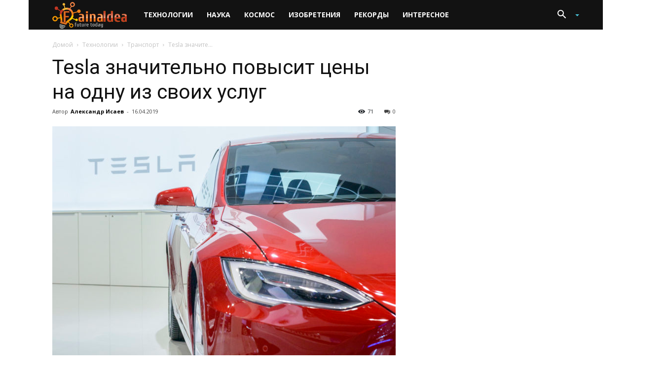

--- FILE ---
content_type: text/html; charset=UTF-8
request_url: https://fainaidea.com/technologii/transport/tesla-znachitelno-povysit-tseny-na-odnu-iz-svoih-uslug-166368.html
body_size: 33852
content:
<!doctype html >
<!--[if IE 8]>    <html class="ie8" lang="en"> <![endif]-->
<!--[if IE 9]>    <html class="ie9" lang="en"> <![endif]-->
<!--[if gt IE 8]><!--> <html lang="ru-RU" prefix="og: http://ogp.me/ns# fb: http://ogp.me/ns/fb#"> <!--<![endif]-->
<link rel="stylesheet" href="https://stackpath.bootstrapcdn.com/bootstrap/4.1.3/css/bootstrap.min.css" integrity="sha384-MCw98/SFnGE8fJT3GXwEOngsV7Zt27NXFoaoApmYm81iuXoPkFOJwJ8ERdknLPMO" crossorigin="anonymous">
<div class="container-fluid">
<head>
    
<!-- Global site tag (gtag.js) - Google Analytics -->
<script async src="https://www.googletagmanager.com/gtag/js?id=UA-26665983-1"></script>
<script>
  window.dataLayer = window.dataLayer || [];
  function gtag(){dataLayer.push(arguments);}
  gtag('js', new Date());

  gtag('config', 'UA-26665983-1');
</script>
	
	
	
	
<!-- Yandex.Metrika counter -->
<script type="text/javascript" >
   (function(m,e,t,r,i,k,a){m[i]=m[i]||function(){(m[i].a=m[i].a||[]).push(arguments)};
   m[i].l=1*new Date();k=e.createElement(t),a=e.getElementsByTagName(t)[0],k.async=1,k.src=r,a.parentNode.insertBefore(k,a)})
   (window, document, "script", "https://mc.yandex.ru/metrika/tag.js", "ym");

   ym(15426790, "init", {
        clickmap:true,
        trackLinks:true,
        accurateTrackBounce:true,
        webvisor:true
   });
</script>
<noscript><div><img src="https://mc.yandex.ru/watch/15426790" style="position:absolute; left:-9999px;" alt="" /></div></noscript>
<!-- /Yandex.Metrika counter -->

	
	
	<script src='https://www.google.com/recaptcha/api.js'></script>  
    
    
    
    
    
    <title>Tesla значительно повысит цены на одну из своих услуг</title>
    <meta charset="UTF-8" />
    <meta name="viewport" content="width=device-width, initial-scale=1.0">
    <link rel="pingback" href="https://fainaidea.com/xmlrpc.php" />
    <script type="text/javascript">//<![CDATA[
            function BaGetCookie(c_name) { var i,x,y,ARRcookies=document.cookie.split(";"); for (i=0;i<ARRcookies.length;i++) { x=ARRcookies[i].substr(0,ARRcookies[i].indexOf("=")); y=ARRcookies[i].substr(ARRcookies[i].indexOf("=")+1); x=x.replace(/^\s+|\s+$/g,""); if (x==c_name) { return unescape(y); } } }
            function BaSetCookie( name, value, exdays, path, domain, secure) { var exdate=new Date(); exdate.setDate(exdate.getDate() + exdays); document.cookie = name + "=" + escape(value) + ((exdate == null) ? "" : "; expires=" + exdate.toUTCString()) + ((path == null) ? "; path=/" : "; path=" + path) + ((domain == null) ? "" : "; domain=" + domain) +((secure == null) ? "" : "; secure");}
            //]]></script><meta property="og:image" content="https://fainaidea.com/wp-content/uploads/2019/04/di.jpg" /><link rel="icon" type="image/png" href="https://fainaidea.com/wp-content/uploads/2016/03/fav.png"><link rel="apple-touch-icon-precomposed" sizes="76x76" href="https://fainaidea.com/wp-content/uploads/2016/03/home-iOS-Android4.png"/><link rel="apple-touch-icon-precomposed" sizes="120x120" href="https://fainaidea.com/wp-content/uploads/2016/03/home-iOS-Android2.png"/><link rel="apple-touch-icon-precomposed" sizes="152x152" href="https://fainaidea.com/wp-content/uploads/2016/03/home-iOS-Android.png"/><link rel="apple-touch-icon-precomposed" sizes="114x114" href="https://fainaidea.com/wp-content/uploads/2016/03/home-iOS-Android3.png"/><link rel="apple-touch-icon-precomposed" sizes="144x144" href="https://fainaidea.com/wp-content/uploads/2016/03/home-iOS-Android1.png"/>
<!-- All in One SEO Pack 2.4.5.1 by Michael Torbert of Semper Fi Web Design[1598,1661] -->
<meta name="description"  content="Возможно, в том случае, если вы очень давно хотели, но никак не решались на приобретение электрического автомобиля от Tesla с дополнительной опцией самостоятельного вождения, то вам следует действовать как можно быстрее. Основатель компании Илон Маск недавно предупредил общественность, что в скором времени цена на" />

<link rel="canonical" href="https://fainaidea.com/technologii/transport/tesla-znachitelno-povysit-tseny-na-odnu-iz-svoih-uslug-166368.html" />
<!-- /all in one seo pack -->
<link rel='dns-prefetch' href='//cdnjs.cloudflare.com' />
<link rel='dns-prefetch' href='//www.fainaidea.com' />
<link rel='dns-prefetch' href='//fonts.googleapis.com' />
<link rel='dns-prefetch' href='//s.w.org' />
<link rel="alternate" type="application/rss+xml" title=" &raquo; Лента" href="https://fainaidea.com/feed" />
<link rel="alternate" type="application/rss+xml" title=" &raquo; Лента комментариев" href="https://fainaidea.com/comments/feed" />
<link rel="alternate" type="application/rss+xml" title=" &raquo; Лента комментариев к &laquo;Tesla значительно повысит цены на одну из своих услуг&raquo;" href="https://fainaidea.com/technologii/transport/tesla-znachitelno-povysit-tseny-na-odnu-iz-svoih-uslug-166368.html/feed" />
		<script type="text/javascript">
			window._wpemojiSettings = {"baseUrl":"https:\/\/s.w.org\/images\/core\/emoji\/11\/72x72\/","ext":".png","svgUrl":"https:\/\/s.w.org\/images\/core\/emoji\/11\/svg\/","svgExt":".svg","source":{"concatemoji":"https:\/\/fainaidea.com\/wp-includes\/js\/wp-emoji-release.min.js?ver=5.0.3"}};
			!function(a,b,c){function d(a,b){var c=String.fromCharCode;l.clearRect(0,0,k.width,k.height),l.fillText(c.apply(this,a),0,0);var d=k.toDataURL();l.clearRect(0,0,k.width,k.height),l.fillText(c.apply(this,b),0,0);var e=k.toDataURL();return d===e}function e(a){var b;if(!l||!l.fillText)return!1;switch(l.textBaseline="top",l.font="600 32px Arial",a){case"flag":return!(b=d([55356,56826,55356,56819],[55356,56826,8203,55356,56819]))&&(b=d([55356,57332,56128,56423,56128,56418,56128,56421,56128,56430,56128,56423,56128,56447],[55356,57332,8203,56128,56423,8203,56128,56418,8203,56128,56421,8203,56128,56430,8203,56128,56423,8203,56128,56447]),!b);case"emoji":return b=d([55358,56760,9792,65039],[55358,56760,8203,9792,65039]),!b}return!1}function f(a){var c=b.createElement("script");c.src=a,c.defer=c.type="text/javascript",b.getElementsByTagName("head")[0].appendChild(c)}var g,h,i,j,k=b.createElement("canvas"),l=k.getContext&&k.getContext("2d");for(j=Array("flag","emoji"),c.supports={everything:!0,everythingExceptFlag:!0},i=0;i<j.length;i++)c.supports[j[i]]=e(j[i]),c.supports.everything=c.supports.everything&&c.supports[j[i]],"flag"!==j[i]&&(c.supports.everythingExceptFlag=c.supports.everythingExceptFlag&&c.supports[j[i]]);c.supports.everythingExceptFlag=c.supports.everythingExceptFlag&&!c.supports.flag,c.DOMReady=!1,c.readyCallback=function(){c.DOMReady=!0},c.supports.everything||(h=function(){c.readyCallback()},b.addEventListener?(b.addEventListener("DOMContentLoaded",h,!1),a.addEventListener("load",h,!1)):(a.attachEvent("onload",h),b.attachEvent("onreadystatechange",function(){"complete"===b.readyState&&c.readyCallback()})),g=c.source||{},g.concatemoji?f(g.concatemoji):g.wpemoji&&g.twemoji&&(f(g.twemoji),f(g.wpemoji)))}(window,document,window._wpemojiSettings);
		</script>
		<!-- managing ads with Advanced Ads – https://wpadvancedads.com/ --><script>
					advanced_ads_ready=function(){var fns=[],listener,doc=typeof document==="object"&&document,hack=doc&&doc.documentElement.doScroll,domContentLoaded="DOMContentLoaded",loaded=doc&&(hack?/^loaded|^c/:/^loaded|^i|^c/).test(doc.readyState);if(!loaded&&doc){listener=function(){doc.removeEventListener(domContentLoaded,listener);window.removeEventListener("load",listener);loaded=1;while(listener=fns.shift())listener()};doc.addEventListener(domContentLoaded,listener);window.addEventListener("load",listener)}return function(fn){loaded?setTimeout(fn,0):fns.push(fn)}}();
			</script><style type="text/css">
img.wp-smiley,
img.emoji {
	display: inline !important;
	border: none !important;
	box-shadow: none !important;
	height: 1em !important;
	width: 1em !important;
	margin: 0 .07em !important;
	vertical-align: -0.1em !important;
	background: none !important;
	padding: 0 !important;
}
</style>
<link rel='stylesheet' id='my-style-css'  href='https://fainaidea.com/wp-content/plugins/igit-posts-slider-widget/css/jquery.simplyscroll.css?ver=5.0.3' type='text/css' media='all' />
<link rel='stylesheet' id='wp-block-library-css'  href='https://fainaidea.com/wp-includes/css/dist/block-library/style.min.css?ver=5.0.3' type='text/css' media='all' />
<link rel='stylesheet' id='contact-form-7-css'  href='https://fainaidea.com/wp-content/plugins/contact-form-7/includes/css/styles.css?ver=5.0.1' type='text/css' media='all' />
<link rel='stylesheet' id='google-fonts-style-css'  href='https://fonts.googleapis.com/css?family=Open+Sans%3A300italic%2C400%2C400italic%2C600%2C600italic%2C700%7CRoboto%3A300%2C400%2C400italic%2C500%2C500italic%2C700%2C900&#038;ver=9.2.2' type='text/css' media='all' />
<link rel='stylesheet' id='essb_theme_standard-css'  href='https://fainaidea.com/wp-content/plugins/easy-social-share-buttons3/lib/modules/top-posts-widget/css/essb-theme-standard.min.css?ver=5.0.3' type='text/css' media='all' />
<link rel='stylesheet' id='essb-font-css'  href='https://fainaidea.com/wp-content/plugins/easy-social-share-buttons3/lib/modules/top-posts-widget/css/essb-posts-font.css?ver=5.0.3' type='text/css' media='all' />
<link rel='stylesheet' id='easy-social-share-buttons-animations-css'  href='https://fainaidea.com/wp-content/plugins/easy-social-share-buttons3/assets/css/essb-animations.min.css?ver=3.5' type='text/css' media='all' />
<link rel='stylesheet' id='easy-social-share-buttons-css'  href='https://fainaidea.com/wp-content/plugins/easy-social-share-buttons3/assets/css/metro-retina/easy-social-share-buttons.css?ver=3.5' type='text/css' media='all' />
<link rel='stylesheet' id='essb-cct-style-css'  href='https://fainaidea.com/wp-content/plugins/easy-social-share-buttons3/lib/modules/click-to-tweet/assets/css/styles.css?ver=3.5' type='text/css' media='all' />
<link rel='stylesheet' id='lightbox-css'  href='https://cdnjs.cloudflare.com/ajax/libs/lightbox2/2.8.1/css/lightbox.css?ver=5.0.3' type='text/css' media='all' />
<link rel='stylesheet' id='an_style-css'  href='https://www.fainaidea.com/wp-content/uploads/NhtnimiDZehg/XtpmFBHeUkit.css?ver=2.2.3' type='text/css' media='all' />
<link rel='stylesheet' id='js_composer_front-css'  href='https://fainaidea.com/wp-content/plugins/js_composer/assets/css/js_composer.min.css?ver=4.12' type='text/css' media='all' />
<link rel='stylesheet' id='td-theme-css'  href='https://fainaidea.com/wp-content/themes/Newspaper/style.css?ver=9.2.2' type='text/css' media='all' />
<link rel='stylesheet' id='td-theme-demo-style-css'  href='https://fainaidea.com/wp-content/themes/Newspaper/includes/demos/tech/demo_style.css?ver=9.2.2' type='text/css' media='all' />
<script type='text/javascript'>
/* <![CDATA[ */
var BaAjax = {"ajaxurl":"https:\/\/fainaidea.com\/wp-admin\/admin-ajax.php"};
/* ]]> */
</script>
<script type='text/javascript' src='https://fainaidea.com/wp-includes/js/jquery/jquery.js?ver=1.12.4'></script>
<script type='text/javascript' src='https://fainaidea.com/wp-includes/js/jquery/jquery-migrate.min.js?ver=1.4.1'></script>
<script type='text/javascript' src='https://fainaidea.com/wp-content/plugins/igit-posts-slider-widget/js/jquery.simplyscroll.js?ver=5.0.3'></script>
<script type='text/javascript' src='https://fainaidea.com/wp-content/plugins/blockalyzer-adblock-counter/js/banner.js?ver=1.3'></script>
<link rel='https://api.w.org/' href='https://fainaidea.com/wp-json/' />
<link rel="EditURI" type="application/rsd+xml" title="RSD" href="https://fainaidea.com/xmlrpc.php?rsd" />
<link rel="wlwmanifest" type="application/wlwmanifest+xml" href="https://fainaidea.com/wp-includes/wlwmanifest.xml" /> 
<link rel='prev' title='В большом количестве электрических велосипедов была обнаружена проблема, приводящая к травмам' href='https://fainaidea.com/technologii/transport/v-bolshom-kolichestve-elektricheskih-velosipedov-byla-obnaruzhena-problema-privodyashhaya-k-travmam-166361.html' />
<link rel='next' title='Ученые сумели повлиять на процесс принятия решений обезьян путем воздействия ультразвуком на их мозг' href='https://fainaidea.com/nauka/biologija/uchenye-sumeli-povliyat-na-protsess-prinyatiya-reshenij-obezyan-putem-vozdejstviya-ultrazvukom-na-ih-mozg-166410.html' />
<meta name="generator" content="WordPress 5.0.3" />
<link rel='shortlink' href='https://fainaidea.com/?p=166368' />
<link rel="alternate" type="application/json+oembed" href="https://fainaidea.com/wp-json/oembed/1.0/embed?url=https%3A%2F%2Ffainaidea.com%2Ftechnologii%2Ftransport%2Ftesla-znachitelno-povysit-tseny-na-odnu-iz-svoih-uslug-166368.html" />
<link rel="alternate" type="text/xml+oembed" href="https://fainaidea.com/wp-json/oembed/1.0/embed?url=https%3A%2F%2Ffainaidea.com%2Ftechnologii%2Ftransport%2Ftesla-znachitelno-povysit-tseny-na-odnu-iz-svoih-uslug-166368.html&#038;format=xml" />
<!--[if lt IE 9]><script src="https://cdnjs.cloudflare.com/ajax/libs/html5shiv/3.7.3/html5shiv.js"></script><![endif]-->
    <style type="text/css">.essb_links_list li.essb_totalcount_item .essb_t_l_big .essb_t_nb:after, .essb_links_list li.essb_totalcount_item .essb_t_r_big .essb_t_nb:after { color: #777777;content: "shares";display: block;font-size: 11px;font-weight: normal;text-align: center;text-transform: uppercase;margin-top: -5px; } .essb_links_list li.essb_totalcount_item .essb_t_l_big, .essb_links_list li.essb_totalcount_item .essb_t_r_big { text-align: center; }.essb_displayed_sidebar .essb_links_list li.essb_totalcount_item .essb_t_l_big .essb_t_nb:after, .essb_displayed_sidebar .essb_links_list li.essb_totalcount_item .essb_t_r_big .essb_t_nb:after { margin-top: 0px; } .essb_displayed_sidebar_right .essb_links_list li.essb_totalcount_item .essb_t_l_big .essb_t_nb:after, .essb_displayed_sidebar_right .essb_links_list li.essb_totalcount_item .essb_t_r_big .essb_t_nb:after { margin-top: 0px; } .essb_totalcount_item_before, .essb_totalcount_item_after { display: block !important; }.essb_totalcount_item_before .essb_totalcount, .essb_totalcount_item_after .essb_totalcount { border: 0px !important; }.essb_counter_insidebeforename { margin-right: 5px; font-weight: bold; }.essb_width_columns_1 li { width: 100%; }.essb_width_columns_1 li a { width: 92%; }.essb_width_columns_2 li { width: 49%; }.essb_width_columns_2 li a { width: 86%; }.essb_width_columns_3 li { width: 32%; }.essb_width_columns_3 li a { width: 80%; }.essb_width_columns_4 li { width: 24%; }.essb_width_columns_4 li a { width: 70%; }.essb_width_columns_5 li { width: 19.5%; }.essb_width_columns_5 li a { width: 60%; }.essb_links li.essb_totalcount_item_before, .essb_width_columns_1 li.essb_totalcount_item_after { width: 100%; text-align: left; }.essb_network_align_center a { text-align: center; }.essb_network_align_right .essb_network_name { float: right;}.essb_displayed_postfloat { top: 700px !important; }.essb_displayed_postfloat { top: 700px !important; }</style>
<script type="text/javascript">var essb_settings = {"ajax_url":"https:\/\/fainaidea.com\/wp-admin\/admin-ajax.php","essb3_nonce":"fa5bf1e8ed","essb3_plugin_url":"https:\/\/fainaidea.com\/wp-content\/plugins\/easy-social-share-buttons3","essb3_facebook_total":true,"essb3_admin_ajax":false,"essb3_internal_counter":false,"essb3_stats":true,"essb3_ga":false,"essb3_ga_mode":"simple","essb3_counter_button_min":0,"essb3_counter_total_min":0,"blog_url":"https:\/\/fainaidea.com\/","ajax_type":"wp","essb3_postfloat_stay":false,"essb3_no_counter_mailprint":false,"essb3_single_ajax":false,"twitter_counter":"self","post_id":166368};</script><meta name="generator" content="Powered by Visual Composer - drag and drop page builder for WordPress."/>
<!--[if lte IE 9]><link rel="stylesheet" type="text/css" href="https://fainaidea.com/wp-content/plugins/js_composer/assets/css/vc_lte_ie9.min.css" media="screen"><![endif]--><!--[if IE  8]><link rel="stylesheet" type="text/css" href="https://fainaidea.com/wp-content/plugins/js_composer/assets/css/vc-ie8.min.css" media="screen"><![endif]-->
<!-- JS generated by theme -->

<script>
    
    

	    var tdBlocksArray = []; //here we store all the items for the current page

	    //td_block class - each ajax block uses a object of this class for requests
	    function tdBlock() {
		    this.id = '';
		    this.block_type = 1; //block type id (1-234 etc)
		    this.atts = '';
		    this.td_column_number = '';
		    this.td_current_page = 1; //
		    this.post_count = 0; //from wp
		    this.found_posts = 0; //from wp
		    this.max_num_pages = 0; //from wp
		    this.td_filter_value = ''; //current live filter value
		    this.is_ajax_running = false;
		    this.td_user_action = ''; // load more or infinite loader (used by the animation)
		    this.header_color = '';
		    this.ajax_pagination_infinite_stop = ''; //show load more at page x
	    }


        // td_js_generator - mini detector
        (function(){
            var htmlTag = document.getElementsByTagName("html")[0];

	        if ( navigator.userAgent.indexOf("MSIE 10.0") > -1 ) {
                htmlTag.className += ' ie10';
            }

            if ( !!navigator.userAgent.match(/Trident.*rv\:11\./) ) {
                htmlTag.className += ' ie11';
            }

	        if ( navigator.userAgent.indexOf("Edge") > -1 ) {
                htmlTag.className += ' ieEdge';
            }

            if ( /(iPad|iPhone|iPod)/g.test(navigator.userAgent) ) {
                htmlTag.className += ' td-md-is-ios';
            }

            var user_agent = navigator.userAgent.toLowerCase();
            if ( user_agent.indexOf("android") > -1 ) {
                htmlTag.className += ' td-md-is-android';
            }

            if ( -1 !== navigator.userAgent.indexOf('Mac OS X')  ) {
                htmlTag.className += ' td-md-is-os-x';
            }

            if ( /chrom(e|ium)/.test(navigator.userAgent.toLowerCase()) ) {
               htmlTag.className += ' td-md-is-chrome';
            }

            if ( -1 !== navigator.userAgent.indexOf('Firefox') ) {
                htmlTag.className += ' td-md-is-firefox';
            }

            if ( -1 !== navigator.userAgent.indexOf('Safari') && -1 === navigator.userAgent.indexOf('Chrome') ) {
                htmlTag.className += ' td-md-is-safari';
            }

            if( -1 !== navigator.userAgent.indexOf('IEMobile') ){
                htmlTag.className += ' td-md-is-iemobile';
            }

        })();




        var tdLocalCache = {};

        ( function () {
            "use strict";

            tdLocalCache = {
                data: {},
                remove: function (resource_id) {
                    delete tdLocalCache.data[resource_id];
                },
                exist: function (resource_id) {
                    return tdLocalCache.data.hasOwnProperty(resource_id) && tdLocalCache.data[resource_id] !== null;
                },
                get: function (resource_id) {
                    return tdLocalCache.data[resource_id];
                },
                set: function (resource_id, cachedData) {
                    tdLocalCache.remove(resource_id);
                    tdLocalCache.data[resource_id] = cachedData;
                }
            };
        })();

    
    
var tds_login_sing_in_widget="show";
var td_viewport_interval_list=[{"limitBottom":767,"sidebarWidth":228},{"limitBottom":1018,"sidebarWidth":300},{"limitBottom":1140,"sidebarWidth":324}];
var tds_general_modal_image="yes";
var td_ajax_url="https:\/\/fainaidea.com\/wp-admin\/admin-ajax.php?td_theme_name=Newspaper&v=9.2.2";
var td_get_template_directory_uri="https:\/\/fainaidea.com\/wp-content\/themes\/Newspaper";
var tds_snap_menu="smart_snap_always";
var tds_logo_on_sticky="show_header_logo";
var tds_header_style="5";
var td_please_wait="\u041f\u043e\u0436\u0430\u043b\u0443\u0439\u0441\u0442\u0430, \u043f\u043e\u0434\u043e\u0436\u0434\u0438\u0442\u0435...";
var td_email_user_pass_incorrect="\u041d\u0435\u0432\u0435\u0440\u043d\u043e\u0435 \u0438\u043c\u044f \u043f\u043e\u043b\u044c\u0437\u043e\u0432\u0430\u0442\u0435\u043b\u044f \u0438\u043b\u0438 \u043f\u0430\u0440\u043e\u043b\u044c!";
var td_email_user_incorrect="\u041d\u0435\u0432\u0435\u0440\u043d\u044b\u0439 \u0430\u0434\u0440\u0435\u0441 \u044d\u043b\u0435\u043a\u0442\u0440\u043e\u043d\u043d\u043e\u0439 \u043f\u043e\u0447\u0442\u044b \u0438\u043b\u0438 \u043f\u0430\u0440\u043e\u043b\u044c!";
var td_email_incorrect="\u041d\u0435\u0432\u0435\u0440\u043d\u044b\u0439 \u0430\u0434\u0440\u0435\u0441 \u044d\u043b\u0435\u043a\u0442\u0440\u043e\u043d\u043d\u043e\u0439 \u043f\u043e\u0447\u0442\u044b!";
var tds_more_articles_on_post_enable="";
var tds_more_articles_on_post_time_to_wait="";
var tds_more_articles_on_post_pages_distance_from_top=0;
var tds_theme_color_site_wide="#4ac5db";
var tds_smart_sidebar="enabled";
var tdThemeName="Newspaper";
var td_magnific_popup_translation_tPrev="\u041f\u0440\u0435\u0434\u044b\u0434\u0443\u0449\u0438\u0439 (\u041a\u043d\u043e\u043f\u043a\u0430 \u0432\u043b\u0435\u0432\u043e)";
var td_magnific_popup_translation_tNext="\u0421\u043b\u0435\u0434\u0443\u044e\u0449\u0438\u0439 (\u041a\u043d\u043e\u043f\u043a\u0430 \u0432\u043f\u0440\u0430\u0432\u043e)";
var td_magnific_popup_translation_tCounter="%curr% \u0438\u0437 %total%";
var td_magnific_popup_translation_ajax_tError="\u0421\u043e\u0434\u0435\u0440\u0436\u0438\u043c\u043e\u0435 %url% \u043d\u0435 \u043c\u043e\u0436\u0435\u0442 \u0431\u044b\u0442\u044c \u0437\u0430\u0433\u0440\u0443\u0436\u0435\u043d\u043e.";
var td_magnific_popup_translation_image_tError="\u0418\u0437\u043e\u0431\u0440\u0430\u0436\u0435\u043d\u0438\u0435 #%curr% \u043d\u0435 \u0443\u0434\u0430\u043b\u043e\u0441\u044c \u0437\u0430\u0433\u0440\u0443\u0437\u0438\u0442\u044c.";
var tdDateNamesI18n={"month_names":["\u042f\u043d\u0432\u0430\u0440\u044c","\u0424\u0435\u0432\u0440\u0430\u043b\u044c","\u041c\u0430\u0440\u0442","\u0410\u043f\u0440\u0435\u043b\u044c","\u041c\u0430\u0439","\u0418\u044e\u043d\u044c","\u0418\u044e\u043b\u044c","\u0410\u0432\u0433\u0443\u0441\u0442","\u0421\u0435\u043d\u0442\u044f\u0431\u0440\u044c","\u041e\u043a\u0442\u044f\u0431\u0440\u044c","\u041d\u043e\u044f\u0431\u0440\u044c","\u0414\u0435\u043a\u0430\u0431\u0440\u044c"],"month_names_short":["\u042f\u043d\u0432","\u0424\u0435\u0432","\u041c\u0430\u0440","\u0410\u043f\u0440","\u041c\u0430\u0439","\u0418\u044e\u043d","\u0418\u044e\u043b","\u0410\u0432\u0433","\u0421\u0435\u043d","\u041e\u043a\u0442","\u041d\u043e\u044f","\u0414\u0435\u043a"],"day_names":["\u0412\u043e\u0441\u043a\u0440\u0435\u0441\u0435\u043d\u044c\u0435","\u041f\u043e\u043d\u0435\u0434\u0435\u043b\u044c\u043d\u0438\u043a","\u0412\u0442\u043e\u0440\u043d\u0438\u043a","\u0421\u0440\u0435\u0434\u0430","\u0427\u0435\u0442\u0432\u0435\u0440\u0433","\u041f\u044f\u0442\u043d\u0438\u0446\u0430","\u0421\u0443\u0431\u0431\u043e\u0442\u0430"],"day_names_short":["\u0412\u0441","\u041f\u043d","\u0412\u0442","\u0421\u0440","\u0427\u0442","\u041f\u0442","\u0421\u0431"]};
var td_ad_background_click_link="https:\/\/letyshops.com\/winwin?ww=2250523";
var td_ad_background_click_target="_blank";
</script>


<!-- Header style compiled by theme -->

<style>
    

.td-header-wrap .black-menu .sf-menu > .current-menu-item > a,
    .td-header-wrap .black-menu .sf-menu > .current-menu-ancestor > a,
    .td-header-wrap .black-menu .sf-menu > .current-category-ancestor > a,
    .td-header-wrap .black-menu .sf-menu > li > a:hover,
    .td-header-wrap .black-menu .sf-menu > .sfHover > a,
    .td-header-style-12 .td-header-menu-wrap-full,
    .sf-menu > .current-menu-item > a:after,
    .sf-menu > .current-menu-ancestor > a:after,
    .sf-menu > .current-category-ancestor > a:after,
    .sf-menu > li:hover > a:after,
    .sf-menu > .sfHover > a:after,
    .td-header-style-12 .td-affix,
    .header-search-wrap .td-drop-down-search:after,
    .header-search-wrap .td-drop-down-search .btn:hover,
    input[type=submit]:hover,
    .td-read-more a,
    .td-post-category:hover,
    .td-grid-style-1.td-hover-1 .td-big-grid-post:hover .td-post-category,
    .td-grid-style-5.td-hover-1 .td-big-grid-post:hover .td-post-category,
    .td_top_authors .td-active .td-author-post-count,
    .td_top_authors .td-active .td-author-comments-count,
    .td_top_authors .td_mod_wrap:hover .td-author-post-count,
    .td_top_authors .td_mod_wrap:hover .td-author-comments-count,
    .td-404-sub-sub-title a:hover,
    .td-search-form-widget .wpb_button:hover,
    .td-rating-bar-wrap div,
    .td_category_template_3 .td-current-sub-category,
    .dropcap,
    .td_wrapper_video_playlist .td_video_controls_playlist_wrapper,
    .wpb_default,
    .wpb_default:hover,
    .td-left-smart-list:hover,
    .td-right-smart-list:hover,
    .woocommerce-checkout .woocommerce input.button:hover,
    .woocommerce-page .woocommerce a.button:hover,
    .woocommerce-account div.woocommerce .button:hover,
    #bbpress-forums button:hover,
    .bbp_widget_login .button:hover,
    .td-footer-wrapper .td-post-category,
    .td-footer-wrapper .widget_product_search input[type="submit"]:hover,
    .woocommerce .product a.button:hover,
    .woocommerce .product #respond input#submit:hover,
    .woocommerce .checkout input#place_order:hover,
    .woocommerce .woocommerce.widget .button:hover,
    .single-product .product .summary .cart .button:hover,
    .woocommerce-cart .woocommerce table.cart .button:hover,
    .woocommerce-cart .woocommerce .shipping-calculator-form .button:hover,
    .td-next-prev-wrap a:hover,
    .td-load-more-wrap a:hover,
    .td-post-small-box a:hover,
    .page-nav .current,
    .page-nav:first-child > div,
    .td_category_template_8 .td-category-header .td-category a.td-current-sub-category,
    .td_category_template_4 .td-category-siblings .td-category a:hover,
    #bbpress-forums .bbp-pagination .current,
    #bbpress-forums #bbp-single-user-details #bbp-user-navigation li.current a,
    .td-theme-slider:hover .slide-meta-cat a,
    a.vc_btn-black:hover,
    .td-trending-now-wrapper:hover .td-trending-now-title,
    .td-scroll-up,
    .td-smart-list-button:hover,
    .td-weather-information:before,
    .td-weather-week:before,
    .td_block_exchange .td-exchange-header:before,
    .td_block_big_grid_9.td-grid-style-1 .td-post-category,
    .td_block_big_grid_9.td-grid-style-5 .td-post-category,
    .td-grid-style-6.td-hover-1 .td-module-thumb:after,
    .td-pulldown-syle-2 .td-subcat-dropdown ul:after,
    .td_block_template_9 .td-block-title:after,
    .td_block_template_15 .td-block-title:before,
    div.wpforms-container .wpforms-form div.wpforms-submit-container button[type=submit] {
        background-color: #4ac5db;
    }

    .td_block_template_4 .td-related-title .td-cur-simple-item:before {
        border-color: #4ac5db transparent transparent transparent !important;
    }

    .woocommerce .woocommerce-message .button:hover,
    .woocommerce .woocommerce-error .button:hover,
    .woocommerce .woocommerce-info .button:hover {
        background-color: #4ac5db !important;
    }
    
    
    .td_block_template_4 .td-related-title .td-cur-simple-item,
    .td_block_template_3 .td-related-title .td-cur-simple-item,
    .td_block_template_9 .td-related-title:after {
        background-color: #4ac5db;
    }

    .woocommerce .product .onsale,
    .woocommerce.widget .ui-slider .ui-slider-handle {
        background: none #4ac5db;
    }

    .woocommerce.widget.widget_layered_nav_filters ul li a {
        background: none repeat scroll 0 0 #4ac5db !important;
    }

    a,
    cite a:hover,
    .td_mega_menu_sub_cats .cur-sub-cat,
    .td-mega-span h3 a:hover,
    .td_mod_mega_menu:hover .entry-title a,
    .header-search-wrap .result-msg a:hover,
    .td-header-top-menu .td-drop-down-search .td_module_wrap:hover .entry-title a,
    .td-header-top-menu .td-icon-search:hover,
    .td-header-wrap .result-msg a:hover,
    .top-header-menu li a:hover,
    .top-header-menu .current-menu-item > a,
    .top-header-menu .current-menu-ancestor > a,
    .top-header-menu .current-category-ancestor > a,
    .td-social-icon-wrap > a:hover,
    .td-header-sp-top-widget .td-social-icon-wrap a:hover,
    .td-page-content blockquote p,
    .td-post-content blockquote p,
    .mce-content-body blockquote p,
    .comment-content blockquote p,
    .wpb_text_column blockquote p,
    .td_block_text_with_title blockquote p,
    .td_module_wrap:hover .entry-title a,
    .td-subcat-filter .td-subcat-list a:hover,
    .td-subcat-filter .td-subcat-dropdown a:hover,
    .td_quote_on_blocks,
    .dropcap2,
    .dropcap3,
    .td_top_authors .td-active .td-authors-name a,
    .td_top_authors .td_mod_wrap:hover .td-authors-name a,
    .td-post-next-prev-content a:hover,
    .author-box-wrap .td-author-social a:hover,
    .td-author-name a:hover,
    .td-author-url a:hover,
    .td_mod_related_posts:hover h3 > a,
    .td-post-template-11 .td-related-title .td-related-left:hover,
    .td-post-template-11 .td-related-title .td-related-right:hover,
    .td-post-template-11 .td-related-title .td-cur-simple-item,
    .td-post-template-11 .td_block_related_posts .td-next-prev-wrap a:hover,
    .comment-reply-link:hover,
    .logged-in-as a:hover,
    #cancel-comment-reply-link:hover,
    .td-search-query,
    .td-category-header .td-pulldown-category-filter-link:hover,
    .td-category-siblings .td-subcat-dropdown a:hover,
    .td-category-siblings .td-subcat-dropdown a.td-current-sub-category,
    .widget a:hover,
    .td_wp_recentcomments a:hover,
    .archive .widget_archive .current,
    .archive .widget_archive .current a,
    .widget_calendar tfoot a:hover,
    .woocommerce a.added_to_cart:hover,
    .woocommerce-account .woocommerce-MyAccount-navigation a:hover,
    #bbpress-forums li.bbp-header .bbp-reply-content span a:hover,
    #bbpress-forums .bbp-forum-freshness a:hover,
    #bbpress-forums .bbp-topic-freshness a:hover,
    #bbpress-forums .bbp-forums-list li a:hover,
    #bbpress-forums .bbp-forum-title:hover,
    #bbpress-forums .bbp-topic-permalink:hover,
    #bbpress-forums .bbp-topic-started-by a:hover,
    #bbpress-forums .bbp-topic-started-in a:hover,
    #bbpress-forums .bbp-body .super-sticky li.bbp-topic-title .bbp-topic-permalink,
    #bbpress-forums .bbp-body .sticky li.bbp-topic-title .bbp-topic-permalink,
    .widget_display_replies .bbp-author-name,
    .widget_display_topics .bbp-author-name,
    .footer-text-wrap .footer-email-wrap a,
    .td-subfooter-menu li a:hover,
    .footer-social-wrap a:hover,
    a.vc_btn-black:hover,
    .td-smart-list-dropdown-wrap .td-smart-list-button:hover,
    .td_module_17 .td-read-more a:hover,
    .td_module_18 .td-read-more a:hover,
    .td_module_19 .td-post-author-name a:hover,
    .td-instagram-user a,
    .td-pulldown-syle-2 .td-subcat-dropdown:hover .td-subcat-more span,
    .td-pulldown-syle-2 .td-subcat-dropdown:hover .td-subcat-more i,
    .td-pulldown-syle-3 .td-subcat-dropdown:hover .td-subcat-more span,
    .td-pulldown-syle-3 .td-subcat-dropdown:hover .td-subcat-more i,
    .td-block-title-wrap .td-wrapper-pulldown-filter .td-pulldown-filter-display-option:hover,
    .td-block-title-wrap .td-wrapper-pulldown-filter .td-pulldown-filter-display-option:hover i,
    .td-block-title-wrap .td-wrapper-pulldown-filter .td-pulldown-filter-link:hover,
    .td-block-title-wrap .td-wrapper-pulldown-filter .td-pulldown-filter-item .td-cur-simple-item,
    .td_block_template_2 .td-related-title .td-cur-simple-item,
    .td_block_template_5 .td-related-title .td-cur-simple-item,
    .td_block_template_6 .td-related-title .td-cur-simple-item,
    .td_block_template_7 .td-related-title .td-cur-simple-item,
    .td_block_template_8 .td-related-title .td-cur-simple-item,
    .td_block_template_9 .td-related-title .td-cur-simple-item,
    .td_block_template_10 .td-related-title .td-cur-simple-item,
    .td_block_template_11 .td-related-title .td-cur-simple-item,
    .td_block_template_12 .td-related-title .td-cur-simple-item,
    .td_block_template_13 .td-related-title .td-cur-simple-item,
    .td_block_template_14 .td-related-title .td-cur-simple-item,
    .td_block_template_15 .td-related-title .td-cur-simple-item,
    .td_block_template_16 .td-related-title .td-cur-simple-item,
    .td_block_template_17 .td-related-title .td-cur-simple-item,
    .td-theme-wrap .sf-menu ul .td-menu-item > a:hover,
    .td-theme-wrap .sf-menu ul .sfHover > a,
    .td-theme-wrap .sf-menu ul .current-menu-ancestor > a,
    .td-theme-wrap .sf-menu ul .current-category-ancestor > a,
    .td-theme-wrap .sf-menu ul .current-menu-item > a,
    .td_outlined_btn,
     .td_block_categories_tags .td-ct-item:hover {
        color: #4ac5db;
    }

    a.vc_btn-black.vc_btn_square_outlined:hover,
    a.vc_btn-black.vc_btn_outlined:hover,
    .td-mega-menu-page .wpb_content_element ul li a:hover,
    .td-theme-wrap .td-aj-search-results .td_module_wrap:hover .entry-title a,
    .td-theme-wrap .header-search-wrap .result-msg a:hover {
        color: #4ac5db !important;
    }

    .td-next-prev-wrap a:hover,
    .td-load-more-wrap a:hover,
    .td-post-small-box a:hover,
    .page-nav .current,
    .page-nav:first-child > div,
    .td_category_template_8 .td-category-header .td-category a.td-current-sub-category,
    .td_category_template_4 .td-category-siblings .td-category a:hover,
    #bbpress-forums .bbp-pagination .current,
    .post .td_quote_box,
    .page .td_quote_box,
    a.vc_btn-black:hover,
    .td_block_template_5 .td-block-title > *,
    .td_outlined_btn {
        border-color: #4ac5db;
    }

    .td_wrapper_video_playlist .td_video_currently_playing:after {
        border-color: #4ac5db !important;
    }

    .header-search-wrap .td-drop-down-search:before {
        border-color: transparent transparent #4ac5db transparent;
    }

    .block-title > span,
    .block-title > a,
    .block-title > label,
    .widgettitle,
    .widgettitle:after,
    .td-trending-now-title,
    .td-trending-now-wrapper:hover .td-trending-now-title,
    .wpb_tabs li.ui-tabs-active a,
    .wpb_tabs li:hover a,
    .vc_tta-container .vc_tta-color-grey.vc_tta-tabs-position-top.vc_tta-style-classic .vc_tta-tabs-container .vc_tta-tab.vc_active > a,
    .vc_tta-container .vc_tta-color-grey.vc_tta-tabs-position-top.vc_tta-style-classic .vc_tta-tabs-container .vc_tta-tab:hover > a,
    .td_block_template_1 .td-related-title .td-cur-simple-item,
    .woocommerce .product .products h2:not(.woocommerce-loop-product__title),
    .td-subcat-filter .td-subcat-dropdown:hover .td-subcat-more, 
    .td_3D_btn,
    .td_shadow_btn,
    .td_default_btn,
    .td_round_btn, 
    .td_outlined_btn:hover {
    	background-color: #4ac5db;
    }

    .woocommerce div.product .woocommerce-tabs ul.tabs li.active {
    	background-color: #4ac5db !important;
    }

    .block-title,
    .td_block_template_1 .td-related-title,
    .wpb_tabs .wpb_tabs_nav,
    .vc_tta-container .vc_tta-color-grey.vc_tta-tabs-position-top.vc_tta-style-classic .vc_tta-tabs-container,
    .woocommerce div.product .woocommerce-tabs ul.tabs:before {
        border-color: #4ac5db;
    }
    .td_block_wrap .td-subcat-item a.td-cur-simple-item {
	    color: #4ac5db;
	}


    
    .td-grid-style-4 .entry-title
    {
        background-color: rgba(74, 197, 219, 0.7);
    }

    
    .block-title > span,
    .block-title > span > a,
    .block-title > a,
    .block-title > label,
    .widgettitle,
    .widgettitle:after,
    .td-trending-now-title,
    .td-trending-now-wrapper:hover .td-trending-now-title,
    .wpb_tabs li.ui-tabs-active a,
    .wpb_tabs li:hover a,
    .vc_tta-container .vc_tta-color-grey.vc_tta-tabs-position-top.vc_tta-style-classic .vc_tta-tabs-container .vc_tta-tab.vc_active > a,
    .vc_tta-container .vc_tta-color-grey.vc_tta-tabs-position-top.vc_tta-style-classic .vc_tta-tabs-container .vc_tta-tab:hover > a,
    .td_block_template_1 .td-related-title .td-cur-simple-item,
    .woocommerce .product .products h2:not(.woocommerce-loop-product__title),
    .td-subcat-filter .td-subcat-dropdown:hover .td-subcat-more,
    .td-weather-information:before,
    .td-weather-week:before,
    .td_block_exchange .td-exchange-header:before,
    .td-theme-wrap .td_block_template_3 .td-block-title > *,
    .td-theme-wrap .td_block_template_4 .td-block-title > *,
    .td-theme-wrap .td_block_template_7 .td-block-title > *,
    .td-theme-wrap .td_block_template_9 .td-block-title:after,
    .td-theme-wrap .td_block_template_10 .td-block-title::before,
    .td-theme-wrap .td_block_template_11 .td-block-title::before,
    .td-theme-wrap .td_block_template_11 .td-block-title::after,
    .td-theme-wrap .td_block_template_14 .td-block-title,
    .td-theme-wrap .td_block_template_15 .td-block-title:before,
    .td-theme-wrap .td_block_template_17 .td-block-title:before {
        background-color: #222222;
    }

    .woocommerce div.product .woocommerce-tabs ul.tabs li.active {
    	background-color: #222222 !important;
    }

    .block-title,
    .td_block_template_1 .td-related-title,
    .wpb_tabs .wpb_tabs_nav,
    .vc_tta-container .vc_tta-color-grey.vc_tta-tabs-position-top.vc_tta-style-classic .vc_tta-tabs-container,
    .woocommerce div.product .woocommerce-tabs ul.tabs:before,
    .td-theme-wrap .td_block_template_5 .td-block-title > *,
    .td-theme-wrap .td_block_template_17 .td-block-title,
    .td-theme-wrap .td_block_template_17 .td-block-title::before {
        border-color: #222222;
    }

    .td-theme-wrap .td_block_template_4 .td-block-title > *:before,
    .td-theme-wrap .td_block_template_17 .td-block-title::after {
        border-color: #222222 transparent transparent transparent;
    }
    
    .td-theme-wrap .td_block_template_4 .td-related-title .td-cur-simple-item:before {
        border-color: #222222 transparent transparent transparent !important;
    }

    
    .td-header-wrap .td-header-top-menu-full,
    .td-header-wrap .top-header-menu .sub-menu {
        background-color: rgba(12,12,12,0.19);
    }
    .td-header-style-8 .td-header-top-menu-full {
        background-color: transparent;
    }
    .td-header-style-8 .td-header-top-menu-full .td-header-top-menu {
        background-color: rgba(12,12,12,0.19);
        padding-left: 15px;
        padding-right: 15px;
    }

    .td-header-wrap .td-header-top-menu-full .td-header-top-menu,
    .td-header-wrap .td-header-top-menu-full {
        border-bottom: none;
    }


    
    .td-header-wrap .td-header-sp-top-widget .td-icon-font,
    .td-header-style-7 .td-header-top-menu .td-social-icon-wrap .td-icon-font {
        color: rgba(10,10,10,0.67);
    }

    
    .td-header-wrap .td-header-menu-wrap-full,
    .td-header-menu-wrap.td-affix,
    .td-header-style-3 .td-header-main-menu,
    .td-header-style-3 .td-affix .td-header-main-menu,
    .td-header-style-4 .td-header-main-menu,
    .td-header-style-4 .td-affix .td-header-main-menu,
    .td-header-style-8 .td-header-menu-wrap.td-affix,
    .td-header-style-8 .td-header-top-menu-full {
		background-color: #121212;
    }


    .td-boxed-layout .td-header-style-3 .td-header-menu-wrap,
    .td-boxed-layout .td-header-style-4 .td-header-menu-wrap,
    .td-header-style-3 .td_stretch_content .td-header-menu-wrap,
    .td-header-style-4 .td_stretch_content .td-header-menu-wrap {
    	background-color: #121212 !important;
    }


    @media (min-width: 1019px) {
        .td-header-style-1 .td-header-sp-recs,
        .td-header-style-1 .td-header-sp-logo {
            margin-bottom: 28px;
        }
    }

    @media (min-width: 768px) and (max-width: 1018px) {
        .td-header-style-1 .td-header-sp-recs,
        .td-header-style-1 .td-header-sp-logo {
            margin-bottom: 14px;
        }
    }

    .td-header-style-7 .td-header-top-menu {
        border-bottom: none;
    }
    
    
    
    .td-banner-wrap-full,
    .td-header-style-11 .td-logo-wrap-full {
        background-color: #f7f7f7;
    }

    .td-header-style-11 .td-logo-wrap-full {
        border-bottom: 0;
    }

    @media (min-width: 1019px) {
        .td-header-style-2 .td-header-sp-recs,
        .td-header-style-5 .td-a-rec-id-header > div,
        .td-header-style-5 .td-g-rec-id-header > .adsbygoogle,
        .td-header-style-6 .td-a-rec-id-header > div,
        .td-header-style-6 .td-g-rec-id-header > .adsbygoogle,
        .td-header-style-7 .td-a-rec-id-header > div,
        .td-header-style-7 .td-g-rec-id-header > .adsbygoogle,
        .td-header-style-8 .td-a-rec-id-header > div,
        .td-header-style-8 .td-g-rec-id-header > .adsbygoogle,
        .td-header-style-12 .td-a-rec-id-header > div,
        .td-header-style-12 .td-g-rec-id-header > .adsbygoogle {
            margin-bottom: 24px !important;
        }
    }

    @media (min-width: 768px) and (max-width: 1018px) {
        .td-header-style-2 .td-header-sp-recs,
        .td-header-style-5 .td-a-rec-id-header > div,
        .td-header-style-5 .td-g-rec-id-header > .adsbygoogle,
        .td-header-style-6 .td-a-rec-id-header > div,
        .td-header-style-6 .td-g-rec-id-header > .adsbygoogle,
        .td-header-style-7 .td-a-rec-id-header > div,
        .td-header-style-7 .td-g-rec-id-header > .adsbygoogle,
        .td-header-style-8 .td-a-rec-id-header > div,
        .td-header-style-8 .td-g-rec-id-header > .adsbygoogle,
        .td-header-style-12 .td-a-rec-id-header > div,
        .td-header-style-12 .td-g-rec-id-header > .adsbygoogle {
            margin-bottom: 14px !important;
        }
    }

     
    .post blockquote p,
    .page blockquote p {
    	color: #777777;
    }
    .post .td_quote_box,
    .page .td_quote_box {
        border-color: #777777;
    }


    
    .block-title > span,
    .block-title > a,
    .widgettitle,
    .td-trending-now-title,
    .wpb_tabs li a,
    .vc_tta-container .vc_tta-color-grey.vc_tta-tabs-position-top.vc_tta-style-classic .vc_tta-tabs-container .vc_tta-tab > a,
    .td-theme-wrap .td-related-title a,
    .woocommerce div.product .woocommerce-tabs ul.tabs li a,
    .woocommerce .product .products h2:not(.woocommerce-loop-product__title),
    .td-theme-wrap .td-block-title {
        font-family:"Open Sans";
	
    }
    
    .td-excerpt,
    .td_module_14 .td-excerpt {
        font-family:"Open Sans";
	font-size:13px;
	line-height:21px;
	
    }


	
    .td-big-grid-post.td-big-thumb .td-big-grid-meta,
    .td-big-thumb .td-big-grid-meta .entry-title {
        font-size:26px;
	
    }
    
    .td-post-content p,
    .td-post-content {
        font-family:"Open Sans";
	font-size:17px;
	line-height:31px;
	
    }
    
    .post blockquote p,
    .page blockquote p,
    .td-post-text-content blockquote p {
        font-size:14px;
	line-height:18px;
	
    }
</style>



<script type="application/ld+json">
    {
        "@context": "http://schema.org",
        "@type": "BreadcrumbList",
        "itemListElement": [
            {
                "@type": "ListItem",
                "position": 1,
                "item": {
                    "@type": "WebSite",
                    "@id": "https://fainaidea.com/",
                    "name": "Домой"
                }
            },
            {
                "@type": "ListItem",
                "position": 2,
                    "item": {
                    "@type": "WebPage",
                    "@id": "https://fainaidea.com/technologii",
                    "name": "Технологии"
                }
            }
            ,{
                "@type": "ListItem",
                "position": 3,
                    "item": {
                    "@type": "WebPage",
                    "@id": "https://fainaidea.com/technologii/transport",
                    "name": "Транспорт"                                
                }
            }
            ,{
                "@type": "ListItem",
                "position": 4,
                    "item": {
                    "@type": "WebPage",
                    "@id": "https://fainaidea.com/technologii/transport/tesla-znachitelno-povysit-tseny-na-odnu-iz-svoih-uslug-166368.html",
                    "name": "Tesla значите..."                                
                }
            }    
        ]
    }
</script>
<link rel="icon" href="https://fainaidea.com/wp-content/uploads/2016/03/fav.png" sizes="32x32" />
<link rel="icon" href="https://fainaidea.com/wp-content/uploads/2016/03/fav.png" sizes="192x192" />
<link rel="apple-touch-icon-precomposed" href="https://fainaidea.com/wp-content/uploads/2016/03/fav.png" />
<meta name="msapplication-TileImage" content="https://fainaidea.com/wp-content/uploads/2016/03/fav.png" />
<noscript><style type="text/css"> .wpb_animate_when_almost_visible { opacity: 1; }</style></noscript>
<!-- START - Open Graph for Facebook, Google+ and Twitter Card Tags 2.2.4.2 -->
 <!-- Facebook Open Graph -->
  <meta property="og:locale" content="ru_RU"/>
  <meta property="og:site_name" content=""/>
  <meta property="og:title" content="Tesla значительно повысит цены на одну из своих услуг"/>
  <meta property="og:url" content="https://fainaidea.com/technologii/transport/tesla-znachitelno-povysit-tseny-na-odnu-iz-svoih-uslug-166368.html"/>
  <meta property="og:type" content="article"/>
  <meta property="og:description" content="Возможно, в том случае, если вы очень давно хотели, но никак не решались на приобретение электрического автомобиля от Tesla с дополнительной опцией самостоятельного вождения, то вам следует действовать как можно быстрее. Основатель компании Илон Маск недавно предупредил общественность, что в скором"/>
  <meta property="og:image" content="https://fainaidea.com/wp-content/uploads/2019/04/di.jpg"/>
  <meta property="article:published_time" content="2019-04-16T13:05:46+00:00"/>
  <meta property="article:modified_time" content="2019-04-15T20:48:43+00:00" />
  <meta property="og:updated_time" content="2019-04-15T20:48:43+00:00" />
  <meta property="article:section" content="Транспорт"/>
 <!-- Google+ / Schema.org -->
  <meta itemprop="name" content="Tesla значительно повысит цены на одну из своих услуг"/>
  <meta itemprop="headline" content="Tesla значительно повысит цены на одну из своих услуг"/>
  <meta itemprop="description" content="Возможно, в том случае, если вы очень давно хотели, но никак не решались на приобретение электрического автомобиля от Tesla с дополнительной опцией самостоятельного вождения, то вам следует действовать как можно быстрее. Основатель компании Илон Маск недавно предупредил общественность, что в скором"/>
  <meta itemprop="image" content="https://fainaidea.com/wp-content/uploads/2019/04/di.jpg"/>
  <meta itemprop="datePublished" content="2019-04-16"/>
  <meta itemprop="dateModified" content="2019-04-15T20:48:43+00:00" />
  <meta itemprop="author" content="Александр Исаев"/>
  <!--<meta itemprop="publisher" content=""/>--> <!-- To solve: The attribute publisher.itemtype has an invalid value -->
 <!-- Twitter Cards -->
  <meta name="twitter:title" content="Tesla значительно повысит цены на одну из своих услуг"/>
  <meta name="twitter:url" content="https://fainaidea.com/technologii/transport/tesla-znachitelno-povysit-tseny-na-odnu-iz-svoih-uslug-166368.html"/>
  <meta name="twitter:description" content="Возможно, в том случае, если вы очень давно хотели, но никак не решались на приобретение электрического автомобиля от Tesla с дополнительной опцией самостоятельного вождения, то вам следует действовать как можно быстрее. Основатель компании Илон Маск недавно предупредил общественность, что в скором"/>
  <meta name="twitter:image" content="https://fainaidea.com/wp-content/uploads/2019/04/di.jpg"/>
  <meta name="twitter:card" content="summary_large_image"/>
 <!-- SEO -->
 <!-- Misc. tags -->
 <!-- is_singular -->
<!-- END - Open Graph for Facebook, Google+ and Twitter Card Tags 2.2.4.2 -->
	

	
	
	
	
	<script charset="UTF-8" src="//cdn.sendpulse.com/js/push/ef2a87dd07e00d85c8e0e56982190fea_1.js" async></script>
	
	
	
	
	
	
</head>

<body class="post-template-default single single-post postid-166368 single-format-standard tesla-znachitelno-povysit-tseny-na-odnu-iz-svoih-uslug global-block-template-1 wpb-js-composer js-comp-ver-4.12 vc_responsive td-boxed-layout td-ad-background-link" itemscope="itemscope" itemtype="https://schema.org/WebPage">

        <div class="td-scroll-up"><i class="td-icon-menu-up"></i></div>
    
    <div class="td-menu-background"></div>
<div id="td-mobile-nav">
    <div class="td-mobile-container">
        <!-- mobile menu top section -->
        <div class="td-menu-socials-wrap">
            <!-- socials -->
            <div class="td-menu-socials">
                
        <span class="td-social-icon-wrap">
            <a target="_blank" rel="nofollow" href="https://www.facebook.com/fainaidea" title="Facebook">
                <i class="td-icon-font td-icon-facebook"></i>
            </a>
        </span>
        <span class="td-social-icon-wrap">
            <a target="_blank" rel="nofollow" href="http://feeds.feedburner.com/fainaidea" title="RSS">
                <i class="td-icon-font td-icon-rss"></i>
            </a>
        </span>
        <span class="td-social-icon-wrap">
            <a target="_blank" rel="nofollow" href="https://t.me/fainaidea_bot" title="Telegram">
                <i class="td-icon-font td-icon-telegram"></i>
            </a>
        </span>
        <span class="td-social-icon-wrap">
            <a target="_blank" rel="nofollow" href="https://twitter.com/fainaidea" title="Twitter">
                <i class="td-icon-font td-icon-twitter"></i>
            </a>
        </span>            </div>
            <!-- close button -->
            <div class="td-mobile-close">
                <a href="#"><i class="td-icon-close-mobile"></i></a>
            </div>
        </div>

        <!-- login section -->
                    <div class="td-menu-login-section">
                
    <div class="td-guest-wrap">
        <div class="td-menu-avatar"><div class="td-avatar-container"><img alt='' src='https://secure.gravatar.com/avatar/?s=80&#038;r=g' srcset='https://secure.gravatar.com/avatar/?s=160&#038;r=g 2x' class='avatar avatar-80 photo avatar-default' height='80' width='80' /></div></div>
        <div class="td-menu-login"><a id="login-link-mob">Sign in</a></div>
    </div>
            </div>
        
        <!-- menu section -->
        <div class="td-mobile-content">
            <div class="menu-header-menu-container"><ul id="menu-header-menu" class="td-mobile-main-menu"><li id="menu-item-99461" class="menu-item menu-item-type-taxonomy menu-item-object-category current-post-ancestor menu-item-first menu-item-99461"><a href="https://fainaidea.com/technologii">Технологии</a></li>
<li id="menu-item-99464" class="menu-item menu-item-type-taxonomy menu-item-object-category menu-item-has-children menu-item-99464"><a href="https://fainaidea.com/nauka">Наука<i class="td-icon-menu-right td-element-after"></i></a>
<ul class="sub-menu">
	<li id="menu-item-0" class="menu-item-0"><a href="https://fainaidea.com/nauka/biologija">Биология</a></li>
	<li class="menu-item-0"><a href="https://fainaidea.com/nauka/bionicheskie-protezy">Бионические протезы</a></li>
	<li class="menu-item-0"><a href="https://fainaidea.com/nauka/materialy">Материалы</a></li>
	<li class="menu-item-0"><a href="https://fainaidea.com/nauka/medicina">Медицина</a></li>
	<li class="menu-item-0"><a href="https://fainaidea.com/nauka/jekologija">Экология</a></li>
</ul>
</li>
<li id="menu-item-99465" class="menu-item menu-item-type-taxonomy menu-item-object-category menu-item-has-children menu-item-99465"><a href="https://fainaidea.com/kosmos">Космос<i class="td-icon-menu-right td-element-after"></i></a>
<ul class="sub-menu">
	<li class="menu-item-0"><a href="https://fainaidea.com/kosmos/asteroidy">Астероиды</a></li>
	<li class="menu-item-0"><a href="https://fainaidea.com/kosmos/astronomija">Астрономия</a></li>
	<li class="menu-item-0"><a href="https://fainaidea.com/kosmos/komety">Кометы</a></li>
	<li class="menu-item-0"><a href="https://fainaidea.com/kosmos/kosmicheskie-apparaty-i-rakety-nositeli">Космические аппараты и ракеты-носители</a></li>
	<li class="menu-item-0"><a href="https://fainaidea.com/kosmos/mks">МКС</a></li>
	<li class="menu-item-0"><a href="https://fainaidea.com/kosmos/planety">Планеты</a></li>
	<li class="menu-item-0"><a href="https://fainaidea.com/kosmos/sputniki-planet">Спутники планет</a></li>
</ul>
</li>
<li id="menu-item-99463" class="menu-item menu-item-type-taxonomy menu-item-object-category menu-item-99463"><a href="https://fainaidea.com/izobretenija">Изобретения</a></li>
<li id="menu-item-99466" class="menu-item menu-item-type-taxonomy menu-item-object-category menu-item-99466"><a href="https://fainaidea.com/records">Рекорды</a></li>
<li id="menu-item-99462" class="menu-item menu-item-type-taxonomy menu-item-object-category menu-item-has-children menu-item-99462"><a href="https://fainaidea.com/interesnoe">Интересное<i class="td-icon-menu-right td-element-after"></i></a>
<ul class="sub-menu">
	<li id="menu-item-106020" class="menu-item menu-item-type-taxonomy menu-item-object-category menu-item-106020"><a href="https://fainaidea.com/jeto-interesno-znat">Это интересно знать</a></li>
</ul>
</li>
</ul></div>        </div>
    </div>

    <!-- register/login section -->
            <div id="login-form-mobile" class="td-register-section">
            
            <div id="td-login-mob" class="td-login-animation td-login-hide-mob">
            	<!-- close button -->
	            <div class="td-login-close">
	                <a href="#" class="td-back-button"><i class="td-icon-read-down"></i></a>
	                <div class="td-login-title">Sign in</div>
	                <!-- close button -->
		            <div class="td-mobile-close">
		                <a href="#"><i class="td-icon-close-mobile"></i></a>
		            </div>
	            </div>
	            <div class="td-login-form-wrap">
	                <div class="td-login-panel-title"><span>Welcome!</span>Log into your account</div>
	                <div class="td_display_err"></div>
	                <div class="td-login-inputs"><input class="td-login-input" type="text" name="login_email" id="login_email-mob" value="" required><label>Ваше имя пользователя</label></div>
	                <div class="td-login-inputs"><input class="td-login-input" type="password" name="login_pass" id="login_pass-mob" value="" required><label>Ваш пароль</label></div>
	                <input type="button" name="login_button" id="login_button-mob" class="td-login-button" value="ВОЙТИ">
	                <div class="td-login-info-text">
	                <a href="#" id="forgot-pass-link-mob">Вы забыли свой пароль?</a>
	                </div>
	                
	                
	                
                </div>
            </div>

            
            
            
            
            <div id="td-forgot-pass-mob" class="td-login-animation td-login-hide-mob">
                <!-- close button -->
	            <div class="td-forgot-pass-close">
	                <a href="#" class="td-back-button"><i class="td-icon-read-down"></i></a>
	                <div class="td-login-title">Password recovery</div>
	            </div>
	            <div class="td-login-form-wrap">
	                <div class="td-login-panel-title">Восстановите свой пароль</div>
	                <div class="td_display_err"></div>
	                <div class="td-login-inputs"><input class="td-login-input" type="text" name="forgot_email" id="forgot_email-mob" value="" required><label>Ваш адрес электронной почты</label></div>
	                <input type="button" name="forgot_button" id="forgot_button-mob" class="td-login-button" value="Отправить Мой Пароль">
                </div>
            </div>
        </div>
    </div>    <div class="td-search-background"></div>
<div class="td-search-wrap-mob">
	<div class="td-drop-down-search" aria-labelledby="td-header-search-button">
		<form method="get" class="td-search-form" action="https://fainaidea.com/">
			<!-- close button -->
			<div class="td-search-close">
				<a href="#"><i class="td-icon-close-mobile"></i></a>
			</div>
			<div role="search" class="td-search-input">
				<span>Поиск</span>
				<input id="td-header-search-mob" type="text" value="" name="s" autocomplete="off" />
			</div>
		</form>
		<div id="td-aj-search-mob"></div>
	</div>
</div>    
    
    <div id="td-outer-wrap" class="td-theme-wrap">
    
        <!--
Header style 5
-->


<div class="td-header-wrap td-header-style-5 ">
    
    <div class="td-header-top-menu-full td-container-wrap ">
        <div class="td-container td-header-row td-header-top-menu">
            <!-- LOGIN MODAL -->

                <div  id="login-form" class="white-popup-block mfp-hide mfp-with-anim">
                    <div class="td-login-wrap">
                        <a href="#" class="td-back-button"><i class="td-icon-modal-back"></i></a>
                        <div id="td-login-div" class="td-login-form-div td-display-block">
                            <div class="td-login-panel-title">Sign in</div>
                            <div class="td-login-panel-descr">Добро пожаловать! Войдите в свою учётную запись</div>
                            <div class="td_display_err"></div>
                            <div class="td-login-inputs"><input class="td-login-input" type="text" name="login_email" id="login_email" value="" required><label>Ваше имя пользователя</label></div>
	                        <div class="td-login-inputs"><input class="td-login-input" type="password" name="login_pass" id="login_pass" value="" required><label>Ваш пароль</label></div>
                            <input type="button" name="login_button" id="login_button" class="wpb_button btn td-login-button" value="Login">
                            <div class="td-login-info-text"><a href="#" id="forgot-pass-link">Forgot your password? Get help</a></div>
                            
                            
                            
                            
                        </div>

                        

                         <div id="td-forgot-pass-div" class="td-login-form-div td-display-none">
                            <div class="td-login-panel-title">Password recovery</div>
                            <div class="td-login-panel-descr">Восстановите свой пароль</div>
                            <div class="td_display_err"></div>
                            <div class="td-login-inputs"><input class="td-login-input" type="text" name="forgot_email" id="forgot_email" value="" required><label>Ваш адрес электронной почты</label></div>
                            <input type="button" name="forgot_button" id="forgot_button" class="wpb_button btn td-login-button" value="Send My Password">
                            <div class="td-login-info-text">Пароль будет выслан Вам по электронной почте.</div>
                        </div>
                        
                        
                    </div>
                </div>
                        </div>
    </div>

    <div class="td-header-menu-wrap-full td-container-wrap ">
        
        <div class="td-header-menu-wrap ">
            <div class="td-container td-header-row td-header-main-menu black-menu">
                <div id="td-header-menu" role="navigation">
    <div id="td-top-mobile-toggle"><a href="#"><i class="td-icon-font td-icon-mobile"></i></a></div>
    <div class="td-main-menu-logo td-logo-in-menu">
        		<a class="td-mobile-logo td-sticky-header" href="https://fainaidea.com/">
			<img class="td-retina-data" data-retina="https://fainaidea.com/wp-content/uploads/2016/03/logo-mobil2.png" src="https://fainaidea.com/wp-content/uploads/2016/03/logo-mobil.png" alt=""/>
		</a>
			<a class="td-header-logo td-sticky-header" href="https://fainaidea.com/">
			<img class="td-retina-data" data-retina="https://fainaidea.com/wp-content/uploads/2016/03/logo-slogan2.png" src="https://fainaidea.com/wp-content/uploads/2016/03/logo-slogan.png" alt=""/>
			<span class="td-visual-hidden"></span>
		</a>
	    </div>
    <div class="menu-header-menu-container"><ul id="menu-header-menu-1" class="sf-menu"><li class="menu-item menu-item-type-taxonomy menu-item-object-category current-post-ancestor menu-item-first td-menu-item td-normal-menu menu-item-99461"><a href="https://fainaidea.com/technologii">Технологии</a></li>
<li class="menu-item menu-item-type-taxonomy menu-item-object-category td-menu-item td-mega-menu menu-item-99464"><a href="https://fainaidea.com/nauka">Наука</a>
<ul class="sub-menu">
	<li class="menu-item-0"><div class="td-container-border"><div class="td-mega-grid"><div class="td_block_wrap td_block_mega_menu td_uid_1_696b414257aa2_rand td_with_ajax_pagination td-pb-border-top td_block_template_1"  data-td-block-uid="td_uid_1_696b414257aa2" ><script>var block_td_uid_1_696b414257aa2 = new tdBlock();
block_td_uid_1_696b414257aa2.id = "td_uid_1_696b414257aa2";
block_td_uid_1_696b414257aa2.atts = '{"limit":4,"td_column_number":3,"ajax_pagination":"next_prev","category_id":"1173","show_child_cat":30,"td_ajax_filter_type":"td_category_ids_filter","td_ajax_preloading":"","block_template_id":"","header_color":"","ajax_pagination_infinite_stop":"","offset":"","td_filter_default_txt":"","td_ajax_filter_ids":"","el_class":"","color_preset":"","border_top":"","css":"","tdc_css":"","class":"td_uid_1_696b414257aa2_rand","tdc_css_class":"td_uid_1_696b414257aa2_rand","tdc_css_class_style":"td_uid_1_696b414257aa2_rand_style"}';
block_td_uid_1_696b414257aa2.td_column_number = "3";
block_td_uid_1_696b414257aa2.block_type = "td_block_mega_menu";
block_td_uid_1_696b414257aa2.post_count = "4";
block_td_uid_1_696b414257aa2.found_posts = "3209";
block_td_uid_1_696b414257aa2.header_color = "";
block_td_uid_1_696b414257aa2.ajax_pagination_infinite_stop = "";
block_td_uid_1_696b414257aa2.max_num_pages = "803";
tdBlocksArray.push(block_td_uid_1_696b414257aa2);
</script><div class="td_mega_menu_sub_cats"><div class="block-mega-child-cats"><a class="cur-sub-cat mega-menu-sub-cat-td_uid_1_696b414257aa2" id="td_uid_2_696b41425c629" data-td_block_id="td_uid_1_696b414257aa2" data-td_filter_value="" href="https://fainaidea.com/nauka">Все</a><a class="mega-menu-sub-cat-td_uid_1_696b414257aa2"  id="td_uid_3_696b41425c683" data-td_block_id="td_uid_1_696b414257aa2" data-td_filter_value="1267" href="https://fainaidea.com/nauka/biologija">Биология</a><a class="mega-menu-sub-cat-td_uid_1_696b414257aa2"  id="td_uid_4_696b41425c6dd" data-td_block_id="td_uid_1_696b414257aa2" data-td_filter_value="1268" href="https://fainaidea.com/nauka/bionicheskie-protezy">Бионические протезы</a><a class="mega-menu-sub-cat-td_uid_1_696b414257aa2"  id="td_uid_5_696b41425c735" data-td_block_id="td_uid_1_696b414257aa2" data-td_filter_value="1257" href="https://fainaidea.com/nauka/materialy">Материалы</a><a class="mega-menu-sub-cat-td_uid_1_696b414257aa2"  id="td_uid_6_696b41425c790" data-td_block_id="td_uid_1_696b414257aa2" data-td_filter_value="1269" href="https://fainaidea.com/nauka/medicina">Медицина</a><a class="mega-menu-sub-cat-td_uid_1_696b414257aa2"  id="td_uid_7_696b41425c7e7" data-td_block_id="td_uid_1_696b414257aa2" data-td_filter_value="1270" href="https://fainaidea.com/nauka/jekologija">Экология</a></div></div><div id=td_uid_1_696b414257aa2 class="td_block_inner"><div class="td-mega-row"><div class="td-mega-span">
        <div class="td_module_mega_menu td-animation-stack td_mod_mega_menu">
            <div class="td-module-image">
                <div class="td-module-thumb"><a href="https://fainaidea.com/nauka/biologija/uchenye-iz-oksforda-dokazali-absolyutnyj-vred-alkogolya-208766.html" rel="bookmark" class="td-image-wrap" title="Ученые из Оксфорда доказали абсолютный вред алкоголя"><img width="218" height="150" class="entry-thumb" src="https://fainaidea.com/wp-content/uploads/2021/05/drinks-4623239_1280-218x150.jpg"  srcset="https://fainaidea.com/wp-content/uploads/2021/05/drinks-4623239_1280-218x150.jpg 218w, https://fainaidea.com/wp-content/uploads/2021/05/drinks-4623239_1280-100x70.jpg 100w" sizes="(max-width: 218px) 100vw, 218px" alt="" title="Ученые из Оксфорда доказали абсолютный вред алкоголя" /></a></div>                <a href="https://fainaidea.com/nauka/biologija" class="td-post-category">Биология</a>            </div>

            <div class="item-details">
                <h3 class="entry-title td-module-title"><a href="https://fainaidea.com/nauka/biologija/uchenye-iz-oksforda-dokazali-absolyutnyj-vred-alkogolya-208766.html" rel="bookmark" title="Ученые из Оксфорда доказали абсолютный вред алкоголя">Ученые из Оксфорда доказали абсолютный вред алкоголя</a></h3>            </div>
        </div>
        </div><div class="td-mega-span">
        <div class="td_module_mega_menu td-animation-stack td_mod_mega_menu">
            <div class="td-module-image">
                <div class="td-module-thumb"><a href="https://fainaidea.com/nauka/materialy/uchenye-nashli-eshhe-odin-sposob-uluchshit-grafen-208744.html" rel="bookmark" class="td-image-wrap" title="Ученые нашли еще один способ улучшить графен"><img width="218" height="150" class="entry-thumb" src="https://fainaidea.com/wp-content/uploads/2021/05/Bifenyleeni_rakenne-1280x720-218x150.jpg"  srcset="https://fainaidea.com/wp-content/uploads/2021/05/Bifenyleeni_rakenne-1280x720-218x150.jpg 218w, https://fainaidea.com/wp-content/uploads/2021/05/Bifenyleeni_rakenne-1280x720-100x70.jpg 100w" sizes="(max-width: 218px) 100vw, 218px" alt="" title="Ученые нашли еще один способ улучшить графен" /></a></div>                <a href="https://fainaidea.com/nauka/materialy" class="td-post-category">Материалы</a>            </div>

            <div class="item-details">
                <h3 class="entry-title td-module-title"><a href="https://fainaidea.com/nauka/materialy/uchenye-nashli-eshhe-odin-sposob-uluchshit-grafen-208744.html" rel="bookmark" title="Ученые нашли еще один способ улучшить графен">Ученые нашли еще один способ улучшить графен</a></h3>            </div>
        </div>
        </div><div class="td-mega-span">
        <div class="td_module_mega_menu td-animation-stack td_mod_mega_menu">
            <div class="td-module-image">
                <div class="td-module-thumb"><a href="https://fainaidea.com/nauka/jekologija/uchenye-mti-rasskazali-o-tekushhih-problemah-ekologii-208686.html" rel="bookmark" class="td-image-wrap" title="Ученые МТИ рассказали о текущих проблемах экологии"><img width="218" height="150" class="entry-thumb" src="https://fainaidea.com/wp-content/uploads/2021/05/LpbRFdhCgCYKt847EoP3eF-218x150.jpg"  srcset="https://fainaidea.com/wp-content/uploads/2021/05/LpbRFdhCgCYKt847EoP3eF-218x150.jpg 218w, https://fainaidea.com/wp-content/uploads/2021/05/LpbRFdhCgCYKt847EoP3eF-100x70.jpg 100w" sizes="(max-width: 218px) 100vw, 218px" alt="" title="Ученые МТИ рассказали о текущих проблемах экологии" /></a></div>                <a href="https://fainaidea.com/nauka/jekologija" class="td-post-category">Экология</a>            </div>

            <div class="item-details">
                <h3 class="entry-title td-module-title"><a href="https://fainaidea.com/nauka/jekologija/uchenye-mti-rasskazali-o-tekushhih-problemah-ekologii-208686.html" rel="bookmark" title="Ученые МТИ рассказали о текущих проблемах экологии">Ученые МТИ рассказали о текущих проблемах экологии</a></h3>            </div>
        </div>
        </div><div class="td-mega-span">
        <div class="td_module_mega_menu td-animation-stack td_mod_mega_menu">
            <div class="td-module-image">
                <div class="td-module-thumb"><a href="https://fainaidea.com/nauka/biologija/uchenye-ustanovili-novoe-unikalnoe-svojstvo-dyhaniya-u-gryzunov-208581.html" rel="bookmark" class="td-image-wrap" title="Ученые установили новое уникальное свойство дыхания у грызунов"><img width="218" height="150" class="entry-thumb" src="https://fainaidea.com/wp-content/uploads/2021/05/pig_main_uns-1280x720-218x150.jpg"  srcset="https://fainaidea.com/wp-content/uploads/2021/05/pig_main_uns-1280x720-218x150.jpg 218w, https://fainaidea.com/wp-content/uploads/2021/05/pig_main_uns-1280x720-100x70.jpg 100w" sizes="(max-width: 218px) 100vw, 218px" alt="" title="Ученые установили новое уникальное свойство дыхания у грызунов" /></a></div>                <a href="https://fainaidea.com/nauka/biologija" class="td-post-category">Биология</a>            </div>

            <div class="item-details">
                <h3 class="entry-title td-module-title"><a href="https://fainaidea.com/nauka/biologija/uchenye-ustanovili-novoe-unikalnoe-svojstvo-dyhaniya-u-gryzunov-208581.html" rel="bookmark" title="Ученые установили новое уникальное свойство дыхания у грызунов">Ученые установили новое уникальное свойство дыхания у грызунов</a></h3>            </div>
        </div>
        </div></div></div><div class="td-next-prev-wrap"><a href="#" class="td-ajax-prev-page ajax-page-disabled" id="prev-page-td_uid_1_696b414257aa2" data-td_block_id="td_uid_1_696b414257aa2"><i class="td-icon-font td-icon-menu-left"></i></a><a href="#"  class="td-ajax-next-page" id="next-page-td_uid_1_696b414257aa2" data-td_block_id="td_uid_1_696b414257aa2"><i class="td-icon-font td-icon-menu-right"></i></a></div><div class="clearfix"></div></div> <!-- ./block1 --></div></div></li>
</ul>
</li>
<li class="menu-item menu-item-type-taxonomy menu-item-object-category td-menu-item td-mega-menu menu-item-99465"><a href="https://fainaidea.com/kosmos">Космос</a>
<ul class="sub-menu">
	<li class="menu-item-0"><div class="td-container-border"><div class="td-mega-grid"><div class="td_block_wrap td_block_mega_menu td_uid_8_696b41425d976_rand td_with_ajax_pagination td-pb-border-top td_block_template_1"  data-td-block-uid="td_uid_8_696b41425d976" ><script>var block_td_uid_8_696b41425d976 = new tdBlock();
block_td_uid_8_696b41425d976.id = "td_uid_8_696b41425d976";
block_td_uid_8_696b41425d976.atts = '{"limit":4,"td_column_number":3,"ajax_pagination":"next_prev","category_id":"1182","show_child_cat":30,"td_ajax_filter_type":"td_category_ids_filter","td_ajax_preloading":"","block_template_id":"","header_color":"","ajax_pagination_infinite_stop":"","offset":"","td_filter_default_txt":"","td_ajax_filter_ids":"","el_class":"","color_preset":"","border_top":"","css":"","tdc_css":"","class":"td_uid_8_696b41425d976_rand","tdc_css_class":"td_uid_8_696b41425d976_rand","tdc_css_class_style":"td_uid_8_696b41425d976_rand_style"}';
block_td_uid_8_696b41425d976.td_column_number = "3";
block_td_uid_8_696b41425d976.block_type = "td_block_mega_menu";
block_td_uid_8_696b41425d976.post_count = "4";
block_td_uid_8_696b41425d976.found_posts = "1664";
block_td_uid_8_696b41425d976.header_color = "";
block_td_uid_8_696b41425d976.ajax_pagination_infinite_stop = "";
block_td_uid_8_696b41425d976.max_num_pages = "416";
tdBlocksArray.push(block_td_uid_8_696b41425d976);
</script><div class="td_mega_menu_sub_cats"><div class="block-mega-child-cats"><a class="cur-sub-cat mega-menu-sub-cat-td_uid_8_696b41425d976" id="td_uid_9_696b41426062a" data-td_block_id="td_uid_8_696b41425d976" data-td_filter_value="" href="https://fainaidea.com/kosmos">Все</a><a class="mega-menu-sub-cat-td_uid_8_696b41425d976"  id="td_uid_10_696b41426067f" data-td_block_id="td_uid_8_696b41425d976" data-td_filter_value="1261" href="https://fainaidea.com/kosmos/asteroidy">Астероиды</a><a class="mega-menu-sub-cat-td_uid_8_696b41425d976"  id="td_uid_11_696b4142606d9" data-td_block_id="td_uid_8_696b41425d976" data-td_filter_value="1262" href="https://fainaidea.com/kosmos/astronomija">Астрономия</a><a class="mega-menu-sub-cat-td_uid_8_696b41425d976"  id="td_uid_12_696b414260731" data-td_block_id="td_uid_8_696b41425d976" data-td_filter_value="1263" href="https://fainaidea.com/kosmos/komety">Кометы</a><a class="mega-menu-sub-cat-td_uid_8_696b41425d976"  id="td_uid_13_696b414260789" data-td_block_id="td_uid_8_696b41425d976" data-td_filter_value="1291" href="https://fainaidea.com/kosmos/kosmicheskie-apparaty-i-rakety-nositeli">Космические аппараты и ракеты-носители</a><a class="mega-menu-sub-cat-td_uid_8_696b41425d976"  id="td_uid_14_696b4142607e1" data-td_block_id="td_uid_8_696b41425d976" data-td_filter_value="1282" href="https://fainaidea.com/kosmos/mks">МКС</a><a class="mega-menu-sub-cat-td_uid_8_696b41425d976"  id="td_uid_15_696b414260839" data-td_block_id="td_uid_8_696b41425d976" data-td_filter_value="1265" href="https://fainaidea.com/kosmos/planety">Планеты</a><a class="mega-menu-sub-cat-td_uid_8_696b41425d976"  id="td_uid_16_696b414260890" data-td_block_id="td_uid_8_696b41425d976" data-td_filter_value="1266" href="https://fainaidea.com/kosmos/sputniki-planet">Спутники планет</a></div></div><div id=td_uid_8_696b41425d976 class="td_block_inner"><div class="td-mega-row"><div class="td-mega-span">
        <div class="td_module_mega_menu td-animation-stack td_mod_mega_menu">
            <div class="td-module-image">
                <div class="td-module-thumb"><a href="https://fainaidea.com/kosmos/kosmicheskie-apparaty-i-rakety-nositeli/kosmicheskij-teleskop-dzhejmsa-vebba-dostig-svoej-orbity-216341.html" rel="bookmark" class="td-image-wrap" title="Космический телескоп Джеймса Вебба достиг своей орбиты"><img width="218" height="150" class="entry-thumb" src="https://fainaidea.com/wp-content/uploads/2022/01/4cba13e0-7d58-11ec-9dda-c106c1e820aa.cf_-218x150.jpg"  srcset="https://fainaidea.com/wp-content/uploads/2022/01/4cba13e0-7d58-11ec-9dda-c106c1e820aa.cf_-218x150.jpg 218w, https://fainaidea.com/wp-content/uploads/2022/01/4cba13e0-7d58-11ec-9dda-c106c1e820aa.cf_-100x70.jpg 100w" sizes="(max-width: 218px) 100vw, 218px" alt="" title="Космический телескоп Джеймса Вебба достиг своей орбиты" /></a></div>                <a href="https://fainaidea.com/kosmos/kosmicheskie-apparaty-i-rakety-nositeli" class="td-post-category">Космические аппараты и ракеты-носители</a>            </div>

            <div class="item-details">
                <h3 class="entry-title td-module-title"><a href="https://fainaidea.com/kosmos/kosmicheskie-apparaty-i-rakety-nositeli/kosmicheskij-teleskop-dzhejmsa-vebba-dostig-svoej-orbity-216341.html" rel="bookmark" title="Космический телескоп Джеймса Вебба достиг своей орбиты">Космический телескоп Джеймса Вебба достиг своей орбиты</a></h3>            </div>
        </div>
        </div><div class="td-mega-span">
        <div class="td_module_mega_menu td-animation-stack td_mod_mega_menu">
            <div class="td-module-image">
                <div class="td-module-thumb"><a href="https://fainaidea.com/kosmos/sputniki-planet/uchyonye-zafiksirovali-vse-etapy-vzryva-sverhnovoj-zvezdy-216024.html" rel="bookmark" class="td-image-wrap" title="Учёные зафиксировали все этапы взрыва сверхновой звезды"><img width="218" height="150" class="entry-thumb" src="https://fainaidea.com/wp-content/uploads/2022/01/89cb2950-7217-11ec-bfff-4c9e0dc2a850.cf_-218x150.jpg"  srcset="https://fainaidea.com/wp-content/uploads/2022/01/89cb2950-7217-11ec-bfff-4c9e0dc2a850.cf_-218x150.jpg 218w, https://fainaidea.com/wp-content/uploads/2022/01/89cb2950-7217-11ec-bfff-4c9e0dc2a850.cf_-100x70.jpg 100w" sizes="(max-width: 218px) 100vw, 218px" alt="" title="Учёные зафиксировали все этапы взрыва сверхновой звезды" /></a></div>                <a href="https://fainaidea.com/kosmos/sputniki-planet" class="td-post-category">Спутники планет</a>            </div>

            <div class="item-details">
                <h3 class="entry-title td-module-title"><a href="https://fainaidea.com/kosmos/sputniki-planet/uchyonye-zafiksirovali-vse-etapy-vzryva-sverhnovoj-zvezdy-216024.html" rel="bookmark" title="Учёные зафиксировали все этапы взрыва сверхновой звезды">Учёные зафиксировали все этапы взрыва сверхновой звезды</a></h3>            </div>
        </div>
        </div><div class="td-mega-span">
        <div class="td_module_mega_menu td-animation-stack td_mod_mega_menu">
            <div class="td-module-image">
                <div class="td-module-thumb"><a href="https://fainaidea.com/kosmos/kosmicheskie-apparaty-i-rakety-nositeli/polyot-uilyama-shatnera-v-kosmos-otlozhen-213438.html" rel="bookmark" class="td-image-wrap" title="Полёт Уильяма Шатнера в космос отложен"><img width="218" height="150" class="entry-thumb" src="https://fainaidea.com/wp-content/uploads/2021/10/8e5f0240-29ea-11ec-aff3-b1f6137d3cdf.cf_-218x150.jpg"  srcset="https://fainaidea.com/wp-content/uploads/2021/10/8e5f0240-29ea-11ec-aff3-b1f6137d3cdf.cf_-218x150.jpg 218w, https://fainaidea.com/wp-content/uploads/2021/10/8e5f0240-29ea-11ec-aff3-b1f6137d3cdf.cf_-100x70.jpg 100w" sizes="(max-width: 218px) 100vw, 218px" alt="" title="Полёт Уильяма Шатнера в космос отложен" /></a></div>                <a href="https://fainaidea.com/kosmos/kosmicheskie-apparaty-i-rakety-nositeli" class="td-post-category">Космические аппараты и ракеты-носители</a>            </div>

            <div class="item-details">
                <h3 class="entry-title td-module-title"><a href="https://fainaidea.com/kosmos/kosmicheskie-apparaty-i-rakety-nositeli/polyot-uilyama-shatnera-v-kosmos-otlozhen-213438.html" rel="bookmark" title="Полёт Уильяма Шатнера в космос отложен">Полёт Уильяма Шатнера в космос отложен</a></h3>            </div>
        </div>
        </div><div class="td-mega-span">
        <div class="td_module_mega_menu td-animation-stack td_mod_mega_menu">
            <div class="td-module-image">
                <div class="td-module-thumb"><a href="https://fainaidea.com/kosmos/kosmicheskie-apparaty-i-rakety-nositeli/nasa-gotova-k-zapusku-kosmicheskogo-teleskopa-dzhejmsa-uebba-212383.html" rel="bookmark" class="td-image-wrap" title="NASA готова к запуску Космического телескопа Джеймса Уэбба"><img width="218" height="150" class="entry-thumb" src="https://fainaidea.com/wp-content/uploads/2021/09/b4ddee40-10ae-11ec-8edf-b89706fd9f91.cf_-218x150.jpg"  srcset="https://fainaidea.com/wp-content/uploads/2021/09/b4ddee40-10ae-11ec-8edf-b89706fd9f91.cf_-218x150.jpg 218w, https://fainaidea.com/wp-content/uploads/2021/09/b4ddee40-10ae-11ec-8edf-b89706fd9f91.cf_-100x70.jpg 100w" sizes="(max-width: 218px) 100vw, 218px" alt="" title="NASA готова к запуску Космического телескопа Джеймса Уэбба" /></a></div>                <a href="https://fainaidea.com/kosmos/kosmicheskie-apparaty-i-rakety-nositeli" class="td-post-category">Космические аппараты и ракеты-носители</a>            </div>

            <div class="item-details">
                <h3 class="entry-title td-module-title"><a href="https://fainaidea.com/kosmos/kosmicheskie-apparaty-i-rakety-nositeli/nasa-gotova-k-zapusku-kosmicheskogo-teleskopa-dzhejmsa-uebba-212383.html" rel="bookmark" title="NASA готова к запуску Космического телескопа Джеймса Уэбба">NASA готова к запуску Космического телескопа Джеймса Уэбба</a></h3>            </div>
        </div>
        </div></div></div><div class="td-next-prev-wrap"><a href="#" class="td-ajax-prev-page ajax-page-disabled" id="prev-page-td_uid_8_696b41425d976" data-td_block_id="td_uid_8_696b41425d976"><i class="td-icon-font td-icon-menu-left"></i></a><a href="#"  class="td-ajax-next-page" id="next-page-td_uid_8_696b41425d976" data-td_block_id="td_uid_8_696b41425d976"><i class="td-icon-font td-icon-menu-right"></i></a></div><div class="clearfix"></div></div> <!-- ./block1 --></div></div></li>
</ul>
</li>
<li class="menu-item menu-item-type-taxonomy menu-item-object-category td-menu-item td-normal-menu menu-item-99463"><a href="https://fainaidea.com/izobretenija">Изобретения</a></li>
<li class="menu-item menu-item-type-taxonomy menu-item-object-category td-menu-item td-normal-menu menu-item-99466"><a href="https://fainaidea.com/records">Рекорды</a></li>
<li class="menu-item menu-item-type-taxonomy menu-item-object-category menu-item-has-children td-menu-item td-normal-menu menu-item-99462"><a href="https://fainaidea.com/interesnoe">Интересное</a>
<ul class="sub-menu">
	<li class="menu-item menu-item-type-taxonomy menu-item-object-category td-menu-item td-normal-menu menu-item-106020"><a href="https://fainaidea.com/jeto-interesno-znat">Это интересно знать</a></li>
</ul>
</li>
</ul></div></div>


    <div class="header-search-wrap">
        <div class="td-search-btns-wrap">
            <a id="td-header-search-button" href="#" role="button" class="dropdown-toggle " data-toggle="dropdown"><i class="td-icon-search"></i></a>
            <a id="td-header-search-button-mob" href="#" role="button" class="dropdown-toggle " data-toggle="dropdown"><i class="td-icon-search"></i></a>
        </div>

        <div class="td-drop-down-search" aria-labelledby="td-header-search-button">
            <form method="get" class="td-search-form" action="https://fainaidea.com/">
                <div role="search" class="td-head-form-search-wrap">
                    <input id="td-header-search" type="text" value="" name="s" autocomplete="off" /><input class="wpb_button wpb_btn-inverse btn" type="submit" id="td-header-search-top" value="Поиск" />
                </div>
            </form>
            <div id="td-aj-search"></div>
        </div>
    </div>
            </div>
        </div>
    </div>

    
</div><div class="td-main-content-wrap td-container-wrap">

    <div class="td-container td-post-template-default ">
        <div class="td-crumb-container"><div class="entry-crumbs"><span><a title="" class="entry-crumb" href="https://fainaidea.com/">Домой</a></span> <i class="td-icon-right td-bread-sep"></i> <span><a title="Просмотреть все посты в Технологии" class="entry-crumb" href="https://fainaidea.com/technologii">Технологии</a></span> <i class="td-icon-right td-bread-sep"></i> <span><a title="Просмотреть все посты в Транспорт" class="entry-crumb" href="https://fainaidea.com/technologii/transport">Транспорт</a></span> <i class="td-icon-right td-bread-sep td-bred-no-url-last"></i> <span class="td-bred-no-url-last">Tesla значите...</span></div></div>

        <div class="td-pb-row">
                                    <div class="td-pb-span8 td-main-content" role="main">
                            <div class="td-ss-main-content">
                                
    <article id="post-166368" class="post-166368 post type-post status-publish format-standard has-post-thumbnail hentry category-transport" itemscope itemtype="https://schema.org/Article">
        <div class="td-post-header">

            
            <header class="td-post-title">
                <h1 class="entry-title">Tesla значительно повысит цены на одну из своих услуг</h1>

                

                <div class="td-module-meta-info">
                    <div class="td-post-author-name"><div class="td-author-by">Автор</div> <a href="https://fainaidea.com/author/zawardujojodio8">Александр Исаев</a><div class="td-author-line"> - </div> </div>                    <span class="td-post-date"><time class="entry-date updated td-module-date" datetime="2019-04-16T13:05:46+00:00" >16.04.2019</time></span>                    <div class="td-post-comments"><a href="https://fainaidea.com/technologii/transport/tesla-znachitelno-povysit-tseny-na-odnu-iz-svoih-uslug-166368.html#respond"><i class="td-icon-comments"></i>0</a></div>                    <div class="td-post-views"><i class="td-icon-views"></i><span class="td-nr-views-166368">71</span></div>                </div>

            </header>

        </div>

        

        <div class="td-post-content">

        <div class="td-post-featured-image"><figure><a href="https://fainaidea.com/wp-content/uploads/2019/04/di.jpg" data-caption="BRUSSELS, BELGIUM - JANUARY 09:    Tesla Model S 75D all-electric, luxury, saloon car during the 2017 European Motor Show Brussels.The Model S is one of the world&#039;s top selling plug-in electric cars and this 75D is fitted with All Wheel Drive and autopilot. The car is on display at Brussels Expo on January 9, 2017 in Brussels, Belgium. (Photo by Sjoerd van der Wal/Getty Images)"><img width="696" height="464" class="entry-thumb td-modal-image" src="https://fainaidea.com/wp-content/uploads/2019/04/di-696x464.jpg" srcset="https://fainaidea.com/wp-content/uploads/2019/04/di-696x464.jpg 696w, https://fainaidea.com/wp-content/uploads/2019/04/di-700x466.jpg 700w, https://fainaidea.com/wp-content/uploads/2019/04/di-1000x666.jpg 1000w, https://fainaidea.com/wp-content/uploads/2019/04/di-1068x712.jpg 1068w, https://fainaidea.com/wp-content/uploads/2019/04/di-630x420.jpg 630w, https://fainaidea.com/wp-content/uploads/2019/04/di.jpg 1600w" sizes="(max-width: 696px) 100vw, 696px" alt="" title="95th European Motor Show"/></a><figcaption class="wp-caption-text">BRUSSELS, BELGIUM - JANUARY 09:    Tesla Model S 75D all-electric, luxury, saloon car during the 2017 European Motor Show Brussels.The Model S is one of the world's top selling plug-in electric cars and this 75D is fitted with All Wheel Drive and autopilot. The car is on display at Brussels Expo on January 9, 2017 in Brussels, Belgium. (Photo by Sjoerd van der Wal/Getty Images)</figcaption></figure></div>
        
 <!-- A generated by theme --> 

<script async src="//pagead2.googlesyndication.com/pagead/js/adsbygoogle.js"></script><div class="td-g-rec td-g-rec-id-content_top td_uid_17_696b4142624c5_rand td_block_template_1 ">
<script type="text/javascript">
var td_screen_width = window.innerWidth;

                    if ( td_screen_width >= 1140 ) {
                        /* large monitors */
                        document.write('<ins class="adsbygoogle" style="display:inline-block;width:468px;height:60px" data-ad-client="ca-pub-1670576279177072" data-ad-slot="7677861152"></ins>');
                        (adsbygoogle = window.adsbygoogle || []).push({});
                    }
            
	                    if ( td_screen_width >= 1019  && td_screen_width < 1140 ) {
	                        /* landscape tablets */
                        document.write('<ins class="adsbygoogle" style="display:inline-block;width:468px;height:60px" data-ad-client="ca-pub-1670576279177072" data-ad-slot="7677861152"></ins>');
	                        (adsbygoogle = window.adsbygoogle || []).push({});
	                    }
	                
                    if ( td_screen_width >= 768  && td_screen_width < 1019 ) {
                        /* portrait tablets */
                        document.write('<ins class="adsbygoogle" style="display:inline-block;width:468px;height:60px" data-ad-client="ca-pub-1670576279177072" data-ad-slot="7677861152"></ins>');
                        (adsbygoogle = window.adsbygoogle || []).push({});
                    }
                
                    if ( td_screen_width < 768 ) {
                        /* Phones */
                        document.write('<ins class="adsbygoogle" style="display:inline-block;width:300px;height:250px" data-ad-client="ca-pub-1670576279177072" data-ad-slot="7677861152"></ins>');
                        (adsbygoogle = window.adsbygoogle || []).push({});
                    }
                </script>
</div>

 <!-- end A --> 

<p>Возможно, в том случае, если вы очень давно хотели, но никак не решались на приобретение электрического автомобиля от Tesla с дополнительной опцией самостоятельного вождения, то вам следует действовать как можно быстрее. Основатель компании Илон Маск недавно предупредил общественность, что в скором времени цена на пакет услуг «Full Self-Driving» собирается «существенно возрасти в не далёком будущем». Данное, столь неприятное повышение цены начнётся уже 1 мая. Илон Маск не дал никакой другой более конкретной информации по этому поводу, однако всё же сказал, что это повышение цены возрастёт «приблизительно» на 3000 долларов, ссылаясь на одного из пользователей Twitter, который решил предположить как раз эту сумму. В настоящее время пакет «Full Self-Driving» стоит 5000 долларов. В эту сумму входит добавленная возможность полной автономности транспортного средства у купленного электрокара. Однако многие аналитики считают, что компания Tesla не решиться на столь радикальное повышение цены на 3000 долларов &#8212; почти в два раза. Они предполагают, что новая цена будет составлять 7000 долларов для всех тех, кто решит приобрести данный пакет услуг после 1 мая текущего года.</p>
<p><img src="https://fainaidea.com/wp-content/uploads/2019/04/tesla-model-s-and-elon-musk-e1387916131134.jpg" alt="" width="2672" height="1784" class="aligncenter size-full wp-image-166369" srcset="https://fainaidea.com/wp-content/uploads/2019/04/tesla-model-s-and-elon-musk-e1387916131134.jpg 2672w, https://fainaidea.com/wp-content/uploads/2019/04/tesla-model-s-and-elon-musk-e1387916131134-696x465.jpg 696w, https://fainaidea.com/wp-content/uploads/2019/04/tesla-model-s-and-elon-musk-e1387916131134-700x467.jpg 700w, https://fainaidea.com/wp-content/uploads/2019/04/tesla-model-s-and-elon-musk-e1387916131134-1000x668.jpg 1000w, https://fainaidea.com/wp-content/uploads/2019/04/tesla-model-s-and-elon-musk-e1387916131134-1068x713.jpg 1068w, https://fainaidea.com/wp-content/uploads/2019/04/tesla-model-s-and-elon-musk-e1387916131134-629x420.jpg 629w" sizes="(max-width: 2672px) 100vw, 2672px" /></p>
<p>Данное увеличение доставляет серьёзный дискомфорт не только всем потенциальным потребителям, но и самой компании, ведь она пытается изо всех сил сделать стандарт автопилота в транспортных средствах массовым и общедоступным. Данное решение явно, пусть и незначительно, но снизит темпы продаж компании сразу после 1 мая. Тем не менее, причина для столь радикального решения у компании всё же есть: 22 апреля, на встрече с инвесторами Tesla, корпорация активно демонстрировала свою технологию нового поколения «вождения без водителей», которая идёт сразу в паре с новым бортовым компьютером компании. Судя по всему компания всё же очень хорошо понимает «цену автономной революции», поскольку Tesla очень близка к тому, чтобы сделать это практической реальностью. Однако всё же чтобы это произошло, руководством компании было принято решение увеличить стоимость услуги для новых клиентов.</p>
<blockquote class="twitter-tweet" data-width="550" data-dnt="true">
<p lang="en" dir="ltr">Please note that the price of the Tesla Full Self-Driving option will increase substantially over time</p>
<p>&mdash; Elon Musk (@elonmusk) <a href="https://twitter.com/elonmusk/status/1117116982778679297?ref_src=twsrc%5Etfw">April 13, 2019</a></p></blockquote>
<p><script async src="https://platform.twitter.com/widgets.js" charset="utf-8"></script></p>
<p>Однако не стоит расстраиваться раньше времени, ведь есть так же и хорошие новости. Например можно с уверенностью сказать, что Tesla по-прежнему намерена «модернизировать технологии существующих покупателей Full Self-Driving» до более нового оборудования. Илон Маск ожидает, что данные обновления старого оборудования произойдут уже скоро &#8212; через «несколько месяцев». Так что не расстраивайтесь, если вы купили, или решитесь сделать это до 1 мая, ведь при необходимости, пусть и чуть позже, но вы сможете прокачать компьютер своего электрокара до нового, более технологичного уровня.</p>
<div class="essb_links essb_displayed_bottom essb_share essb_template_metro-retina essb_1692120982 essb_fullwidth_16_95_100 essb_network_align_center essb_links_center essb_button_animation_legacy2 print-no" id="essb_displayed_bottom_1692120982" data-essb-postid="166368" data-essb-position="bottom" data-essb-button-style="button" data-essb-template="metro-retina" data-essb-counter-pos="insidename" data-essb-url="https://fainaidea.com/technologii/transport/tesla-znachitelno-povysit-tseny-na-odnu-iz-svoih-uslug-166368.html" data-essb-twitter-url="https://fainaidea.com/technologii/transport/tesla-znachitelno-povysit-tseny-na-odnu-iz-svoih-uslug-166368.html" data-essb-instance="1692120982"><ul class="essb_links_list"><li class="essb_item essb_link_facebook nolightbox"> <a href="https://www.facebook.com/sharer/sharer.php?u=https://fainaidea.com/technologii/transport/tesla-znachitelno-povysit-tseny-na-odnu-iz-svoih-uslug-166368.html&t=Tesla+%D0%B7%D0%BD%D0%B0%D1%87%D0%B8%D1%82%D0%B5%D0%BB%D1%8C%D0%BD%D0%BE+%D0%BF%D0%BE%D0%B2%D1%8B%D1%81%D0%B8%D1%82+%D1%86%D0%B5%D0%BD%D1%8B+%D0%BD%D0%B0+%D0%BE%D0%B4%D0%BD%D1%83+%D0%B8%D0%B7+%D1%81%D0%B2%D0%BE%D0%B8%D1%85+%D1%83%D1%81%D0%BB%D1%83%D0%B3" title="" onclick="essb_window(&#39;http://www.facebook.com/sharer/sharer.php?u=https://fainaidea.com/technologii/transport/tesla-znachitelno-povysit-tseny-na-odnu-iz-svoih-uslug-166368.html&t=Tesla+%D0%B7%D0%BD%D0%B0%D1%87%D0%B8%D1%82%D0%B5%D0%BB%D1%8C%D0%BD%D0%BE+%D0%BF%D0%BE%D0%B2%D1%8B%D1%81%D0%B8%D1%82+%D1%86%D0%B5%D0%BD%D1%8B+%D0%BD%D0%B0+%D0%BE%D0%B4%D0%BD%D1%83+%D0%B8%D0%B7+%D1%81%D0%B2%D0%BE%D0%B8%D1%85+%D1%83%D1%81%D0%BB%D1%83%D0%B3&#39;,&#39;facebook&#39;,&#39;1692120982&#39;); return false;" target="_blank" rel="nofollow"><span class="essb_icon"></span><span class="essb_network_name">Facebo...</span></a></li><li class="essb_item essb_link_twitter nolightbox"> <a href="#" title="" onclick="essb_window(&#39;https://twitter.com/intent/tweet?text=Tesla+%D0%B7%D0%BD%D0%B0%D1%87%D0%B8%D1%82%D0%B5%D0%BB%D1%8C%D0%BD%D0%BE+%D0%BF%D0%BE%D0%B2%D1%8B%D1%81%D0%B8%D1%82+%D1%86%D0%B5%D0%BD%D1%8B+%D0%BD%D0%B0+%D0%BE%D0%B4%D0%BD%D1%83+%D0%B8%D0%B7+%D1%81%D0%B2%D0%BE%D0%B8%D1%85+%D1%83%D1%81%D0%BB%D1%83%D0%B3&amp;url=https://fainaidea.com/technologii/transport/tesla-znachitelno-povysit-tseny-na-odnu-iz-svoih-uslug-166368.html&amp;counturl=https://fainaidea.com/technologii/transport/tesla-znachitelno-povysit-tseny-na-odnu-iz-svoih-uslug-166368.html&#39;,&#39;twitter&#39;,&#39;1692120982&#39;); return false;" target="_blank" rel="nofollow" ><span class="essb_icon"></span><span class="essb_network_name">Twitter</span></a></li><li class="essb_item essb_link_google nolightbox"> <a href="https://plus.google.com/share?url=https://fainaidea.com/technologii/transport/tesla-znachitelno-povysit-tseny-na-odnu-iz-svoih-uslug-166368.html" title="" onclick="essb_window(&#39;https://plus.google.com/share?url=https://fainaidea.com/technologii/transport/tesla-znachitelno-povysit-tseny-na-odnu-iz-svoih-uslug-166368.html&#39;,&#39;google&#39;,&#39;1692120982&#39;); return false;" target="_blank" rel="nofollow" ><span class="essb_icon"></span><span class="essb_network_name">Google+</span></a></li><li class="essb_item essb_link_telegram nolightbox"> <a href="tg://msg?text=Tesla%20значительно%20повысит%20цены%20на%20одну%20из%20своих%20услуг%20https%3A%2F%2Ffainaidea.com%2Ftechnologii%2Ftransport%2Ftesla-znachitelno-povysit-tseny-na-odnu-iz-svoih-uslug-166368.html" title="" onclick="essb_tracking_only('', 'telegram', '1692120982', true);" target="_blank" rel="nofollow" ><span class="essb_icon"></span><span class="essb_network_name">Telegram</span></a></li><li class="essb_item essb_link_viber nolightbox"> <a href="viber://forward?text=Tesla%20значительно%20повысит%20цены%20на%20одну%20из%20своих%20услуг%20https%3A%2F%2Ffainaidea.com%2Ftechnologii%2Ftransport%2Ftesla-znachitelno-povysit-tseny-na-odnu-iz-svoih-uslug-166368.html" title="" onclick="essb_tracking_only('', 'viber', '1692120982', true);" target="_blank" rel="nofollow" ><span class="essb_icon"></span><span class="essb_network_name">Viber</span></a></li><li class="essb_item essb_link_gmail nolightbox"> <a href="https://mail.google.com/mail/u/0/?view=cm&fs=1&su=Tesla+%D0%B7%D0%BD%D0%B0%D1%87%D0%B8%D1%82%D0%B5%D0%BB%D1%8C%D0%BD%D0%BE+%D0%BF%D0%BE%D0%B2%D1%8B%D1%81%D0%B8%D1%82+%D1%86%D0%B5%D0%BD%D1%8B+%D0%BD%D0%B0+%D0%BE%D0%B4%D0%BD%D1%83+%D0%B8%D0%B7+%D1%81%D0%B2%D0%BE%D0%B8%D1%85+%D1%83%D1%81%D0%BB%D1%83%D0%B3&body=https://fainaidea.com/technologii/transport/tesla-znachitelno-povysit-tseny-na-odnu-iz-svoih-uslug-166368.html&ui=2&tf=1" title="" onclick="essb_window(&#39;https://mail.google.com/mail/u/0/?view=cm&fs=1&su=Tesla+%D0%B7%D0%BD%D0%B0%D1%87%D0%B8%D1%82%D0%B5%D0%BB%D1%8C%D0%BD%D0%BE+%D0%BF%D0%BE%D0%B2%D1%8B%D1%81%D0%B8%D1%82+%D1%86%D0%B5%D0%BD%D1%8B+%D0%BD%D0%B0+%D0%BE%D0%B4%D0%BD%D1%83+%D0%B8%D0%B7+%D1%81%D0%B2%D0%BE%D0%B8%D1%85+%D1%83%D1%81%D0%BB%D1%83%D0%B3&body=https://fainaidea.com/technologii/transport/tesla-znachitelno-povysit-tseny-na-odnu-iz-svoih-uslug-166368.html&ui=2&tf=1&#39;,&#39;gmail&#39;,&#39;1692120982&#39;); return false;" target="_blank" rel="nofollow" ><span class="essb_icon"></span><span class="essb_network_name">Gmail</span></a></li></ul></div>        </div>
		
<!--начало двух банеров (левый і правый) под постом	---->	
<div class="container-fluid mineadsleft">
	<div class="row">
		<div class="col-md-6">
		<script async src="//pagead2.googlesyndication.com/pagead/js/adsbygoogle.js"></script>
<!-- банер в кінці поста ( лівий ) -->
<ins class="adsbygoogle"
     style="display:inline-block;width:336px;height:280px"
     data-ad-client="ca-pub-1670576279177072"
     data-ad-slot="8464915373"></ins>
<script>
(adsbygoogle = window.adsbygoogle || []).push({});
</script>
		</div>
		<div class="col-md-6">
		<script async src="//pagead2.googlesyndication.com/pagead/js/adsbygoogle.js"></script>
<!-- банер в кінці поста ( правий ) - ФІ -->
<ins class="adsbygoogle"
     style="display:inline-block;width:336px;height:280px"
     data-ad-client="ca-pub-1670576279177072"
     data-ad-slot="6439465374"></ins>
<script>
(adsbygoogle = window.adsbygoogle || []).push({});
</script>
		</div>
	</div>
</div>
<div style="margin-top: 30px;"></div>
<!--конец двух банеров (левый і правый) под постом	---->	

        <footer>
                        
            <div class="td-post-source-tags">
                <div class="td-post-source-via td-no-tags"><div class="td-post-small-box"><span>ИСТОЧНИК</span><a rel="nofollow" href="https://www.engadget.com">engadget</a></div></div>                            </div>

                                    <div class="td-author-name vcard author" style="display: none"><span class="fn"><a href="https://fainaidea.com/author/zawardujojodio8">Александр Исаев</a></span></div>	        <span class="td-page-meta" itemprop="author" itemscope itemtype="https://schema.org/Person"><meta itemprop="name" content="Александр Исаев"></span><meta itemprop="datePublished" content="2019-04-16T13:05:46+00:00"><meta itemprop="dateModified" content="2019-04-15T20:48:43+00:00"><meta itemscope itemprop="mainEntityOfPage" itemType="https://schema.org/WebPage" itemid="https://fainaidea.com/technologii/transport/tesla-znachitelno-povysit-tseny-na-odnu-iz-svoih-uslug-166368.html"/><span class="td-page-meta" itemprop="publisher" itemscope itemtype="https://schema.org/Organization"><span class="td-page-meta" itemprop="logo" itemscope itemtype="https://schema.org/ImageObject"><meta itemprop="url" content="https://fainaidea.com/wp-content/uploads/2016/03/logo-slogan.png"></span><meta itemprop="name" content="Александр Исаев"></span><meta itemprop="headline " content="Tesla значительно повысит цены на одну из своих услуг"><span class="td-page-meta" itemprop="image" itemscope itemtype="https://schema.org/ImageObject"><meta itemprop="url" content="https://fainaidea.com/wp-content/uploads/2019/04/di.jpg"><meta itemprop="width" content="1600"><meta itemprop="height" content="1066"></span>        </footer>

    </article> <!-- /.post -->

    <div class="td_block_wrap td_block_related_posts td_uid_19_696b4142627b6_rand td_with_ajax_pagination td-pb-border-top td_block_template_1"  data-td-block-uid="td_uid_19_696b4142627b6" ><script>var block_td_uid_19_696b4142627b6 = new tdBlock();
block_td_uid_19_696b4142627b6.id = "td_uid_19_696b4142627b6";
block_td_uid_19_696b4142627b6.atts = '{"limit":6,"ajax_pagination":"next_prev","live_filter":"cur_post_same_categories","td_ajax_filter_type":"td_custom_related","class":"td_uid_19_696b4142627b6_rand","td_column_number":3,"live_filter_cur_post_id":166368,"live_filter_cur_post_author":"9192225","block_template_id":"","header_color":"","ajax_pagination_infinite_stop":"","offset":"","td_ajax_preloading":"","td_filter_default_txt":"","td_ajax_filter_ids":"","el_class":"","color_preset":"","border_top":"","css":"","tdc_css":"","tdc_css_class":"td_uid_19_696b4142627b6_rand","tdc_css_class_style":"td_uid_19_696b4142627b6_rand_style"}';
block_td_uid_19_696b4142627b6.td_column_number = "3";
block_td_uid_19_696b4142627b6.block_type = "td_block_related_posts";
block_td_uid_19_696b4142627b6.post_count = "6";
block_td_uid_19_696b4142627b6.found_posts = "996";
block_td_uid_19_696b4142627b6.header_color = "";
block_td_uid_19_696b4142627b6.ajax_pagination_infinite_stop = "";
block_td_uid_19_696b4142627b6.max_num_pages = "166";
tdBlocksArray.push(block_td_uid_19_696b4142627b6);
</script><h4 class="td-related-title td-block-title"><a id="td_uid_20_696b414264840" class="td-related-left td-cur-simple-item" data-td_filter_value="" data-td_block_id="td_uid_19_696b4142627b6" href="#">СХОЖИЕ СТАТЬИ</a><a id="td_uid_21_696b414264878" class="td-related-right" data-td_filter_value="td_related_more_from_author" data-td_block_id="td_uid_19_696b4142627b6" href="#">БОЛЬШЕ ОТ АВТОРА</a></h4><div id=td_uid_19_696b4142627b6 class="td_block_inner">

	<div class="td-related-row">

	<div class="td-related-span4">

        <div class="td_module_related_posts td-animation-stack td_mod_related_posts">
            <div class="td-module-image">
                <div class="td-module-thumb"><a href="https://fainaidea.com/izobretenija/gadzhety/vlasti-rf-zapretili-facebook-na-territorii-strany-217149.html" rel="bookmark" class="td-image-wrap" title="Власти РФ запретили Facebook на территории страны"><img width="218" height="150" class="entry-thumb" src="https://fainaidea.com/wp-content/uploads/2022/03/b4722ef0-9be9-11ec-b7fe-0e22b6b79ecc.cf_-218x150.jpg"  srcset="https://fainaidea.com/wp-content/uploads/2022/03/b4722ef0-9be9-11ec-b7fe-0e22b6b79ecc.cf_-218x150.jpg 218w, https://fainaidea.com/wp-content/uploads/2022/03/b4722ef0-9be9-11ec-b7fe-0e22b6b79ecc.cf_-100x70.jpg 100w" sizes="(max-width: 218px) 100vw, 218px" alt="" title="Власти РФ запретили Facebook на территории страны" /></a></div>                <a href="https://fainaidea.com/izobretenija/gadzhety" class="td-post-category">Гаджеты</a>            </div>
            <div class="item-details">
                <h3 class="entry-title td-module-title"><a href="https://fainaidea.com/izobretenija/gadzhety/vlasti-rf-zapretili-facebook-na-territorii-strany-217149.html" rel="bookmark" title="Власти РФ запретили Facebook на территории страны">Власти РФ запретили Facebook на территории страны</a></h3>            </div>
        </div>
        
	</div> <!-- ./td-related-span4 -->

	<div class="td-related-span4">

        <div class="td_module_related_posts td-animation-stack td_mod_related_posts">
            <div class="td-module-image">
                <div class="td-module-thumb"><a href="https://fainaidea.com/technologii/transport/maserati-stanovitsya-polnotsennym-uchastnikom-formula-e-216059.html" rel="bookmark" class="td-image-wrap" title="Maserati становится полноценным участником Formula E"><img width="218" height="150" class="entry-thumb" src="https://fainaidea.com/wp-content/uploads/2022/01/94a6b920-72ee-11ec-bbff-ce5553a36700.cf_-218x150.jpg"  srcset="https://fainaidea.com/wp-content/uploads/2022/01/94a6b920-72ee-11ec-bbff-ce5553a36700.cf_-218x150.jpg 218w, https://fainaidea.com/wp-content/uploads/2022/01/94a6b920-72ee-11ec-bbff-ce5553a36700.cf_-100x70.jpg 100w" sizes="(max-width: 218px) 100vw, 218px" alt="" title="Maserati становится полноценным участником Formula E" /></a></div>                <a href="https://fainaidea.com/technologii/transport" class="td-post-category">Транспорт</a>            </div>
            <div class="item-details">
                <h3 class="entry-title td-module-title"><a href="https://fainaidea.com/technologii/transport/maserati-stanovitsya-polnotsennym-uchastnikom-formula-e-216059.html" rel="bookmark" title="Maserati становится полноценным участником Formula E">Maserati становится полноценным участником Formula E</a></h3>            </div>
        </div>
        
	</div> <!-- ./td-related-span4 -->

	<div class="td-related-span4">

        <div class="td_module_related_posts td-animation-stack td_mod_related_posts">
            <div class="td-module-image">
                <div class="td-module-thumb"><a href="https://fainaidea.com/technologii/transport/v-telegram-poyavilas-funktsiya-spojlerov-215837.html" rel="bookmark" class="td-image-wrap" title="В Telegram появилась функция спойлеров"><img width="218" height="150" class="entry-thumb" src="https://fainaidea.com/wp-content/uploads/2022/01/c27a79d0-6170-11eb-b7e1-088f49fc3c0e.cf_-218x150.jpg"  srcset="https://fainaidea.com/wp-content/uploads/2022/01/c27a79d0-6170-11eb-b7e1-088f49fc3c0e.cf_-218x150.jpg 218w, https://fainaidea.com/wp-content/uploads/2022/01/c27a79d0-6170-11eb-b7e1-088f49fc3c0e.cf_-100x70.jpg 100w" sizes="(max-width: 218px) 100vw, 218px" alt="" title="В Telegram появилась функция спойлеров" /></a></div>                <a href="https://fainaidea.com/technologii/transport" class="td-post-category">Транспорт</a>            </div>
            <div class="item-details">
                <h3 class="entry-title td-module-title"><a href="https://fainaidea.com/technologii/transport/v-telegram-poyavilas-funktsiya-spojlerov-215837.html" rel="bookmark" title="В Telegram появилась функция спойлеров">В Telegram появилась функция спойлеров</a></h3>            </div>
        </div>
        
	</div> <!-- ./td-related-span4 --></div><!--./row-fluid-->

	<div class="td-related-row">

	<div class="td-related-span4">

        <div class="td_module_related_posts td-animation-stack td_mod_related_posts">
            <div class="td-module-image">
                <div class="td-module-thumb"><a href="https://fainaidea.com/technologii/transport/stoimost-i-prochie-podrobnosti-polestar-2-stali-izvestny-215356.html" rel="bookmark" class="td-image-wrap" title="Стоимость и прочие подробности Polestar 2 стали известны"><img width="218" height="150" class="entry-thumb" src="https://fainaidea.com/wp-content/uploads/2021/12/a30f5790-5ddd-11ec-afd9-cbbb67edc642.cf_-218x150.jpg"  srcset="https://fainaidea.com/wp-content/uploads/2021/12/a30f5790-5ddd-11ec-afd9-cbbb67edc642.cf_-218x150.jpg 218w, https://fainaidea.com/wp-content/uploads/2021/12/a30f5790-5ddd-11ec-afd9-cbbb67edc642.cf_-100x70.jpg 100w" sizes="(max-width: 218px) 100vw, 218px" alt="" title="Стоимость и прочие подробности Polestar 2 стали известны" /></a></div>                <a href="https://fainaidea.com/technologii/transport" class="td-post-category">Транспорт</a>            </div>
            <div class="item-details">
                <h3 class="entry-title td-module-title"><a href="https://fainaidea.com/technologii/transport/stoimost-i-prochie-podrobnosti-polestar-2-stali-izvestny-215356.html" rel="bookmark" title="Стоимость и прочие подробности Polestar 2 стали известны">Стоимость и прочие подробности Polestar 2 стали известны</a></h3>            </div>
        </div>
        
	</div> <!-- ./td-related-span4 -->

	<div class="td-related-span4">

        <div class="td_module_related_posts td-animation-stack td_mod_related_posts">
            <div class="td-module-image">
                <div class="td-module-thumb"><a href="https://fainaidea.com/technologii/transport/subaru-podelilas-podrobnostyami-otnositelno-elektricheskogo-krossovera-solterra-214655.html" rel="bookmark" class="td-image-wrap" title="Subaru поделилась подробностями относительно электрического кроссовера Solterra"><img width="218" height="150" class="entry-thumb" src="https://fainaidea.com/wp-content/uploads/2021/11/0fa71830-48a7-11ec-9fbd-3f518bb8578b.cf_-218x150.jpg"  srcset="https://fainaidea.com/wp-content/uploads/2021/11/0fa71830-48a7-11ec-9fbd-3f518bb8578b.cf_-218x150.jpg 218w, https://fainaidea.com/wp-content/uploads/2021/11/0fa71830-48a7-11ec-9fbd-3f518bb8578b.cf_-100x70.jpg 100w" sizes="(max-width: 218px) 100vw, 218px" alt="" title="Subaru поделилась подробностями относительно электрического кроссовера Solterra" /></a></div>                <a href="https://fainaidea.com/technologii/transport" class="td-post-category">Транспорт</a>            </div>
            <div class="item-details">
                <h3 class="entry-title td-module-title"><a href="https://fainaidea.com/technologii/transport/subaru-podelilas-podrobnostyami-otnositelno-elektricheskogo-krossovera-solterra-214655.html" rel="bookmark" title="Subaru поделилась подробностями относительно электрического кроссовера Solterra">Subaru поделилась подробностями относительно электрического кроссовера Solterra</a></h3>            </div>
        </div>
        
	</div> <!-- ./td-related-span4 -->

	<div class="td-related-span4">

        <div class="td_module_related_posts td-animation-stack td_mod_related_posts">
            <div class="td-module-image">
                <div class="td-module-thumb"><a href="https://fainaidea.com/technologii/transport/sozdana-pervaya-kommercheskaya-avtonomnaya-lodka-roboat-213946.html" rel="bookmark" class="td-image-wrap" title="Создана первая коммерческая автономная лодка Roboat"><img width="218" height="150" class="entry-thumb" src="https://fainaidea.com/wp-content/uploads/2021/10/26899070-3725-11ec-8fcd-00dc67684009.cf_-218x150.jpg"  srcset="https://fainaidea.com/wp-content/uploads/2021/10/26899070-3725-11ec-8fcd-00dc67684009.cf_-218x150.jpg 218w, https://fainaidea.com/wp-content/uploads/2021/10/26899070-3725-11ec-8fcd-00dc67684009.cf_-100x70.jpg 100w" sizes="(max-width: 218px) 100vw, 218px" alt="" title="Создана первая коммерческая автономная лодка Roboat" /></a></div>                <a href="https://fainaidea.com/technologii/transport" class="td-post-category">Транспорт</a>            </div>
            <div class="item-details">
                <h3 class="entry-title td-module-title"><a href="https://fainaidea.com/technologii/transport/sozdana-pervaya-kommercheskaya-avtonomnaya-lodka-roboat-213946.html" rel="bookmark" title="Создана первая коммерческая автономная лодка Roboat">Создана первая коммерческая автономная лодка Roboat</a></h3>            </div>
        </div>
        
	</div> <!-- ./td-related-span4 --></div><!--./row-fluid--></div><div class="td-next-prev-wrap"><a href="#" class="td-ajax-prev-page ajax-page-disabled" id="prev-page-td_uid_19_696b4142627b6" data-td_block_id="td_uid_19_696b4142627b6"><i class="td-icon-font td-icon-menu-left"></i></a><a href="#"  class="td-ajax-next-page" id="next-page-td_uid_19_696b4142627b6" data-td_block_id="td_uid_19_696b4142627b6"><i class="td-icon-font td-icon-menu-right"></i></a></div></div> <!-- ./block -->
<!--начало банера под похожімі статьямі	---->		
<div class="related-post-ads-mine">	
	<script async src="//pagead2.googlesyndication.com/pagead/js/adsbygoogle.js"></script>
<ins class="adsbygoogle"
     style="display:inline-block;width:698px;height:200px"
     data-ad-client="ca-pub-1670576279177072"
     data-ad-slot="9141606177"></ins>
<script>
     (adsbygoogle = window.adsbygoogle || []).push({});
</script>
</div>	
<!--конец банера под похожімі статьямі	---->


<!--начало банера oblivki под похожімі статьямі	---->



<!--конец банера oblivki под похожімі статьямі	---->



<!--начало банера redtram под похожімі статьямі	---->





<!--начало банера redtram под похожімі статьямі	---->



	<div class="comments" id="comments">
        	<div id="respond" class="comment-respond">
		<h3 id="reply-title" class="comment-reply-title">ОСТАВЬТЕ ОТВЕТ <small><a rel="nofollow" id="cancel-comment-reply-link" href="/technologii/transport/tesla-znachitelno-povysit-tseny-na-odnu-iz-svoih-uslug-166368.html#respond" style="display:none;">Отменить ответ</a></small></h3>			<form action="https://fainaidea.com/wp-comments-post.php" method="post" id="commentform" class="comment-form" novalidate>
				<div class="clearfix"></div>
				<div class="comment-form-input-wrap td-form-comment">
					<textarea placeholder="Комментарий:" id="comment" name="comment" cols="45" rows="8" aria-required="true"></textarea>
					<div class="td-warning-comment">Please enter your comment!</div>
				</div>
		        <div class="comment-form-input-wrap td-form-author">
			            <input class="" id="author" name="author" placeholder="Имя:*" type="text" value="" size="30"  aria-required='true' />
			            <div class="td-warning-author">Please enter your name here</div>
			         </div>
<div class="comment-form-input-wrap td-form-email">
			            <input class="" id="email" name="email" placeholder="Электронная почта:*" type="text" value="" size="30"  aria-required='true' />
			            <div class="td-warning-email-error">You have entered an incorrect email address!</div>
			            <div class="td-warning-email">Please enter your email address here</div>
			         </div>
<div class="comment-form-input-wrap td-form-url">
			            <input class="" id="url" name="url" placeholder="Веб-Сайт:" type="text" value="" size="30" />
                     </div>
<p class="comment-form-cookies-consent"><input id="wp-comment-cookies-consent" name="wp-comment-cookies-consent" type="checkbox" value="yes" /><label for="wp-comment-cookies-consent">Save my name, email, and website in this browser for the next time I comment.</label></p>
<p class="form-submit"><input name="submit" type="submit" id="submit" class="submit" value="Опубликовать Комментарий" /> <input type='hidden' name='comment_post_ID' value='166368' id='comment_post_ID' />
<input type='hidden' name='comment_parent' id='comment_parent' value='0' />
</p><p style="display: none;"><input type="hidden" id="akismet_comment_nonce" name="akismet_comment_nonce" value="c9991a7f82" /></p><p style="display: none;"><input type="hidden" id="ak_js" name="ak_js" value="125"/></p>			</form>
			</div><!-- #respond -->
	    </div> <!-- /.content -->
                            </div>
                        </div>
                        <div class="td-pb-span4 td-main-sidebar" role="complementary">
                            <div class="td-ss-main-sidebar">
                                <aside class="widget_text td_block_template_1 widget widget_custom_html"><div class="textwidget custom-html-widget"><script async src="//pagead2.googlesyndication.com/pagead/js/adsbygoogle.js"></script>
<!-- Сайтбар-квадрат ФІ 336 x 280 -->
<ins class="adsbygoogle"
     style="display:inline-block;width:336px;height:280px"
     data-ad-client="ca-pub-1670576279177072"
     data-ad-slot="9304460572"></ins>
<script>
(adsbygoogle = window.adsbygoogle || []).push({});
</script></div></aside><aside class="td_block_template_1 widget ats_text"><div class='textwidget'><center><iframe id="pr8necgufnz9lysw29iosu2axe0fl529" name="pr8necgufnz9lysw29iosu2axe0fl529" src="https://alipromo.com/rotator/banner/pr8necgufnz9lysw29iosu2axe0fl529/" frameborder="0" scrolling="no" width="300" height="250">
</iframe></center></div></aside><aside class="widget_text td_block_template_1 widget widget_custom_html"><div class="textwidget custom-html-widget">
<center><script async src="//pagead2.googlesyndication.com/pagead/js/adsbygoogle.js"></script>
<!-- Сайтбар-квадрат ФІ 300 x 250 ( середній ) -->
<ins class="adsbygoogle"
     style="display:inline-block;width:300px;height:250px"
     data-ad-client="ca-pub-1670576279177072"
     data-ad-slot="5371848170"></ins>
<script>
(adsbygoogle = window.adsbygoogle || []).push({});
</script></center>
</div></aside><aside class="td_block_template_1 widget widget_text"><h4 class="block-title"><span>Новости партнера</span></h4>			<div class="textwidget">
</div>
		</aside><aside class="widget_text td_block_template_1 widget widget_custom_html"><div class="textwidget custom-html-widget">
<center><script async src="//pagead2.googlesyndication.com/pagead/js/adsbygoogle.js"></script>
<!-- Сайтбар-квадрат ФІ 300 x 250 ( нижній ) -->
<ins class="adsbygoogle"
     style="display:inline-block;width:300px;height:250px"
     data-ad-client="ca-pub-1670576279177072"
     data-ad-slot="7572631375"></ins>
<script>
(adsbygoogle = window.adsbygoogle || []).push({});
</script></center></div></aside><div class="td_block_wrap td_block_15 td_block_widget td_uid_22_696b41426626c_rand td_with_ajax_pagination td-pb-border-top td_block_template_1 tdc-no-posts td-column-1 td_block_padding"  data-td-block-uid="td_uid_22_696b41426626c" >
<style>
.td-theme-wrap .td_uid_22_696b41426626c_rand .td-pulldown-filter-link:hover,
            .td-theme-wrap .td_uid_22_696b41426626c_rand .td-subcat-item a:hover,
            .td-theme-wrap .td_uid_22_696b41426626c_rand .td-subcat-item .td-cur-simple-item {
                color: #4AC5DB;
            }

            .td-theme-wrap .td_uid_22_696b41426626c_rand .block-title > *,
            .td-theme-wrap .td_uid_22_696b41426626c_rand .td-subcat-dropdown:hover .td-subcat-more {
                background-color: #4AC5DB;
            }
            .td-theme-wrap .td-footer-wrapper .td_uid_22_696b41426626c_rand .block-title > * {
                padding: 6px 7px 5px;
                line-height: 1;
            }

            .td-theme-wrap .td_uid_22_696b41426626c_rand .block-title {
                border-color: #4AC5DB;
            }

            
            .td-theme-wrap .td_uid_22_696b41426626c_rand .td_module_wrap:hover .entry-title a,
            .td-theme-wrap .td_uid_22_696b41426626c_rand .td_quote_on_blocks,
            .td-theme-wrap .td_uid_22_696b41426626c_rand .td-opacity-cat .td-post-category:hover,
            .td-theme-wrap .td_uid_22_696b41426626c_rand .td-opacity-read .td-read-more a:hover,
            .td-theme-wrap .td_uid_22_696b41426626c_rand .td-opacity-author .td-post-author-name a:hover,
            .td-theme-wrap .td_uid_22_696b41426626c_rand .td-instagram-user a {
                color: #4AC5DB;
            }

            .td-theme-wrap .td_uid_22_696b41426626c_rand .td-next-prev-wrap a:hover,
            .td-theme-wrap .td_uid_22_696b41426626c_rand .td-load-more-wrap a:hover {
                background-color: #4AC5DB;
                border-color: #4AC5DB;
            }

            .td-theme-wrap .td_uid_22_696b41426626c_rand .td-read-more a,
            .td-theme-wrap .td_uid_22_696b41426626c_rand .td-weather-information:before,
            .td-theme-wrap .td_uid_22_696b41426626c_rand .td-weather-week:before,
            .td-theme-wrap .td_uid_22_696b41426626c_rand .td-exchange-header:before,
            .td-theme-wrap .td-footer-wrapper .td_uid_22_696b41426626c_rand .td-post-category,
            .td-theme-wrap .td_uid_22_696b41426626c_rand .td-post-category:hover {
                background-color: #4AC5DB;
            }
</style><script>var block_td_uid_22_696b41426626c = new tdBlock();
block_td_uid_22_696b41426626c.id = "td_uid_22_696b41426626c";
block_td_uid_22_696b41426626c.atts = '{"custom_title":"\u0410 \u0442\u0430\u043a\u0436\u0435:","custom_url":"","header_text_color":"#","header_color":"#4AC5DB","post_ids":"","category_id":"","category_ids":"ex: -1168, -4","tag_slug":"","autors_id":"","installed_post_types":"","sort":"random_7_day","limit":"6","offset":"","td_ajax_filter_type":"td_category_ids_filter","td_ajax_filter_ids":"1171, 1173, 1182, 24, 28, 60","td_filter_default_txt":"\u0412\u0441\u0435","td_ajax_preloading":"","ajax_pagination":"next_prev","ajax_pagination_infinite_stop":"","class":"td_block_widget td_uid_22_696b41426626c_rand","separator":"","block_template_id":"","mx4_tl":"","el_class":"","f_header_font_header":"","f_header_font_title":"Block header","f_header_font_settings":"","f_header_font_family":"","f_header_font_size":"","f_header_font_line_height":"","f_header_font_style":"","f_header_font_weight":"","f_header_font_transform":"","f_header_font_spacing":"","f_header_":"","f_ajax_font_title":"Ajax categories","f_ajax_font_settings":"","f_ajax_font_family":"","f_ajax_font_size":"","f_ajax_font_line_height":"","f_ajax_font_style":"","f_ajax_font_weight":"","f_ajax_font_transform":"","f_ajax_font_spacing":"","f_ajax_":"","f_more_font_title":"Load more button","f_more_font_settings":"","f_more_font_family":"","f_more_font_size":"","f_more_font_line_height":"","f_more_font_style":"","f_more_font_weight":"","f_more_font_transform":"","f_more_font_spacing":"","f_more_":"","mx4f_title_font_header":"","mx4f_title_font_title":"Article title","mx4f_title_font_settings":"","mx4f_title_font_family":"","mx4f_title_font_size":"","mx4f_title_font_line_height":"","mx4f_title_font_style":"","mx4f_title_font_weight":"","mx4f_title_font_transform":"","mx4f_title_font_spacing":"","mx4f_title_":"","mx4f_cat_font_title":"Article category tag","mx4f_cat_font_settings":"","mx4f_cat_font_family":"","mx4f_cat_font_size":"","mx4f_cat_font_line_height":"","mx4f_cat_font_style":"","mx4f_cat_font_weight":"","mx4f_cat_font_transform":"","mx4f_cat_font_spacing":"","mx4f_cat_":"","css":"","tdc_css":"","td_column_number":1,"color_preset":"","border_top":"","tdc_css_class":"td_uid_22_696b41426626c_rand","tdc_css_class_style":"td_uid_22_696b41426626c_rand_style"}';
block_td_uid_22_696b41426626c.td_column_number = "1";
block_td_uid_22_696b41426626c.block_type = "td_block_15";
block_td_uid_22_696b41426626c.post_count = "0";
block_td_uid_22_696b41426626c.found_posts = "0";
block_td_uid_22_696b41426626c.header_color = "#4AC5DB";
block_td_uid_22_696b41426626c.ajax_pagination_infinite_stop = "";
block_td_uid_22_696b41426626c.max_num_pages = "0";
tdBlocksArray.push(block_td_uid_22_696b41426626c);
</script><div class="td-block-title-wrap"><h4 class="block-title td-block-title"><span class="td-pulldown-size">А также:</span></h4><div class="td-pulldown-syle-default td-subcat-filter" id="td_pulldown_td_uid_22_696b41426626c"><ul class="td-subcat-list" id="td_pulldown_td_uid_22_696b41426626c_list"><li class="td-subcat-item"><a class="td-subcat-link" id="td_uid_23_696b414282481" data-td_filter_value="" data-td_block_id="td_uid_22_696b41426626c" href="#">Все</a></li><li class="td-subcat-item"><a class="td-subcat-link" id="td_uid_24_696b4142824b9" data-td_filter_value="1171" data-td_block_id="td_uid_22_696b41426626c" href="#">Технологии</a></li><li class="td-subcat-item"><a class="td-subcat-link" id="td_uid_25_696b4142824d0" data-td_filter_value="1173" data-td_block_id="td_uid_22_696b41426626c" href="#">Наука</a></li><li class="td-subcat-item"><a class="td-subcat-link" id="td_uid_26_696b414282506" data-td_filter_value="1182" data-td_block_id="td_uid_22_696b41426626c" href="#">Космос</a></li><li class="td-subcat-item"><a class="td-subcat-link" id="td_uid_27_696b41428253d" data-td_filter_value="24" data-td_block_id="td_uid_22_696b41426626c" href="#">Изобретения</a></li><li class="td-subcat-item"><a class="td-subcat-link" id="td_uid_28_696b414282573" data-td_filter_value="28" data-td_block_id="td_uid_22_696b41426626c" href="#">Рекорды</a></li><li class="td-subcat-item"><a class="td-subcat-link" id="td_uid_29_696b4142825a9" data-td_filter_value="60" data-td_block_id="td_uid_22_696b41426626c" href="#">Интересное</a></li></ul><div class="td-subcat-dropdown"><div class="td-subcat-more" aria-haspopup="true"><span>Больше</span><i class="td-icon-read-down"></i></div><ul class="td-pulldown-filter-list"></ul></div></div></div><div id=td_uid_22_696b41426626c class="td_block_inner td-column-1"></div><div class="td-next-prev-wrap"><a href="#" class="td-ajax-prev-page ajax-page-disabled" id="prev-page-td_uid_22_696b41426626c" data-td_block_id="td_uid_22_696b41426626c"><i class="td-icon-font td-icon-menu-left"></i></a><a href="#"  class="td-ajax-next-page ajax-page-disabled" id="next-page-td_uid_22_696b41426626c" data-td_block_id="td_uid_22_696b41426626c"><i class="td-icon-font td-icon-menu-right"></i></a></div></div> <!-- ./block --><div class="clearfix"></div>                            </div>
                        </div>
                            </div> <!-- /.td-pb-row -->
    </div> <!-- /.td-container -->
</div> <!-- /.td-main-content-wrap -->

<!-- Instagram -->







	<!-- Footer -->
	<div class="td-footer-wrapper td-container-wrap ">
    <div class="td-container">

	    <div class="td-pb-row">
		    <div class="td-pb-span12">
                
 <!-- A generated by theme --> 

<script async src="//pagead2.googlesyndication.com/pagead/js/adsbygoogle.js"></script><div class="td-g-rec td-g-rec-id-footer_top td_uid_30_696b41428266a_rand td_block_template_1 ">
<script type="text/javascript">
var td_screen_width = window.innerWidth;

                    if ( td_screen_width >= 1140 ) {
                        /* large monitors */
                        document.write('<ins class="adsbygoogle" style="display:inline-block;width:970px;height:90px" data-ad-client="ca-pub-1670576279177072" data-ad-slot="7295906573"></ins>');
                        (adsbygoogle = window.adsbygoogle || []).push({});
                    }
            
	                    if ( td_screen_width >= 1019  && td_screen_width < 1140 ) {
	                        /* landscape tablets */
                        document.write('<ins class="adsbygoogle" style="display:inline-block;width:728px;height:90px" data-ad-client="ca-pub-1670576279177072" data-ad-slot="7295906573"></ins>');
	                        (adsbygoogle = window.adsbygoogle || []).push({});
	                    }
	                
                    if ( td_screen_width >= 768  && td_screen_width < 1019 ) {
                        /* portrait tablets */
                        document.write('<ins class="adsbygoogle" style="display:inline-block;width:728px;height:90px" data-ad-client="ca-pub-1670576279177072" data-ad-slot="7295906573"></ins>');
                        (adsbygoogle = window.adsbygoogle || []).push({});
                    }
                
                    if ( td_screen_width < 768 ) {
                        /* Phones */
                        document.write('<ins class="adsbygoogle" style="display:inline-block;width:300px;height:250px" data-ad-client="ca-pub-1670576279177072" data-ad-slot="7295906573"></ins>');
                        (adsbygoogle = window.adsbygoogle || []).push({});
                    }
                </script>
</div>

 <!-- end A --> 

		    </div>
	    </div>

        <div class="td-pb-row">

            <div class="td-pb-span4">
                <aside class="td_block_template_1 widget example"><h4 class="block-title"><span>Сейчас читают:</span></h4><style type="text/css">



.vert .simply-scroll-clip {

		width: 100%;

		height: 335px;

		margin-top:15px;

	}

#igit_wid_oldp_main_image{

	margin-right:5px;

}

</style>

		<script type="text/javascript">

		(function($) {

	jQuery(function() {

		jQuery("#vertical-ticker").simplyScroll({orientation:"vertical",customClass:"vert"});

	});

})(jQuery);

	</script>

		<div id="wrapper"><ul id="vertical-ticker"><li onclick=location.href='https://fainaidea.com/izobretenija/gadzhety/kompaniya-gosun-predstavila-byudzhetnuyu-model-solnechnoj-pechi-134912.html'; style=cursor:pointer;><div id="igit_wid_oldp_main_image"  style="float:left;"><a href="https://fainaidea.com/izobretenija/gadzhety/kompaniya-gosun-predstavila-byudzhetnuyu-model-solnechnoj-pechi-134912.html" target="_top"><img id="igit_oldp_thumb" src="https://fainaidea.com/wp-content/plugins/igit-posts-slider-widget/timthumb.php?src=/wp-content/uploads/2017/10/gosun-go-1-696x466.jpeg&w=100&h=100&zc=1"/></a></div><a href="https://fainaidea.com/izobretenija/gadzhety/kompaniya-gosun-predstavila-byudzhetnuyu-model-solnechnoj-pechi-134912.html" target="_top">Компания GoSun представила бюджетную модель солнечной печи</a></li><li onclick=location.href='https://fainaidea.com/izobretenija/gadzhety/planshet-galaxy-tab-a-plus-udivlyaet-svoimi-vozmozhnostyami-164636.html'; style=cursor:pointer;><div id="igit_wid_oldp_main_image"  style="float:left;"><a href="https://fainaidea.com/izobretenija/gadzhety/planshet-galaxy-tab-a-plus-udivlyaet-svoimi-vozmozhnostyami-164636.html" target="_top"><img id="igit_oldp_thumb" src="https://fainaidea.com/wp-content/plugins/igit-posts-slider-widget/timthumb.php?src=/wp-content/uploads/2019/03/galaxy-tab-a-plus-7-1-696x466.jpg&w=100&h=100&zc=1"/></a></div><a href="https://fainaidea.com/izobretenija/gadzhety/planshet-galaxy-tab-a-plus-udivlyaet-svoimi-vozmozhnostyami-164636.html" target="_top">Планшет Galaxy Tab A Plus удивляет своими возможностями</a></li><li onclick=location.href='https://fainaidea.com/interesnoe/arhitektura/v-norvegii-postroili-samoe-vysokoe-v-mire-zdanie-iz-dereva-163449.html'; style=cursor:pointer;><div id="igit_wid_oldp_main_image"  style="float:left;"><a href="https://fainaidea.com/interesnoe/arhitektura/v-norvegii-postroili-samoe-vysokoe-v-mire-zdanie-iz-dereva-163449.html" target="_top"><img id="igit_oldp_thumb" src="https://fainaidea.com/wp-content/plugins/igit-posts-slider-widget/timthumb.php?src=/wp-content/uploads/2019/03/mjostarnet-worlds-tallest-timber-tower-1-696x466.jpg&w=100&h=100&zc=1"/></a></div><a href="https://fainaidea.com/interesnoe/arhitektura/v-norvegii-postroili-samoe-vysokoe-v-mire-zdanie-iz-dereva-163449.html" target="_top">В Норвегии построили самое высокое в мире здание из дерева</a></li><li onclick=location.href='https://fainaidea.com/izobretenija/gadzhety/uchenye-sozdayut-lazer-dlya-sozdaniya-oblachnyh-derevev-118540.html'; style=cursor:pointer;><div id="igit_wid_oldp_main_image"  style="float:left;"><a href="https://fainaidea.com/izobretenija/gadzhety/uchenye-sozdayut-lazer-dlya-sozdaniya-oblachnyh-derevev-118540.html" target="_top"><img id="igit_oldp_thumb" src="https://fainaidea.com/wp-content/plugins/igit-posts-slider-widget/timthumb.php?src=/wp-content/uploads/2017/01/Bez-nazvaniya-1.jpg&w=100&h=100&zc=1"/></a></div><a href="https://fainaidea.com/izobretenija/gadzhety/uchenye-sozdayut-lazer-dlya-sozdaniya-oblachnyh-derevev-118540.html" target="_top">Ученые создают лазер для создания "облачных" деревьев</a></li><li onclick=location.href='https://fainaidea.com/technologii/3d-pechat/uchenye-sozdali-metod-3d-pechati-s-ispolzovaniem-lunnogo-grunta-125081.html'; style=cursor:pointer;><div id="igit_wid_oldp_main_image"  style="float:left;"><a href="https://fainaidea.com/technologii/3d-pechat/uchenye-sozdali-metod-3d-pechati-s-ispolzovaniem-lunnogo-grunta-125081.html" target="_top"><img id="igit_oldp_thumb" src="https://fainaidea.com/wp-content/plugins/igit-posts-slider-widget/timthumb.php?src=/wp-content/uploads/2017/05/3d-printed-moon-brick-1-696x466.jpg&w=100&h=100&zc=1"/></a></div><a href="https://fainaidea.com/technologii/3d-pechat/uchenye-sozdali-metod-3d-pechati-s-ispolzovaniem-lunnogo-grunta-125081.html" target="_top">Ученые создали метод 3D-печати с использованием лунного грунта</a></li><li onclick=location.href='https://fainaidea.com/izobretenija/gadzhety/apple-zapustila-onlajn-servis-dlya-podbora-tsvetov-dlya-iphone-12-i-magsafe-aksessuarov-200006.html'; style=cursor:pointer;><div id="igit_wid_oldp_main_image"  style="float:left;"><a href="https://fainaidea.com/izobretenija/gadzhety/apple-zapustila-onlajn-servis-dlya-podbora-tsvetov-dlya-iphone-12-i-magsafe-aksessuarov-200006.html" target="_top"><img id="igit_oldp_thumb" src="https://fainaidea.com/wp-content/plugins/igit-posts-slider-widget/timthumb.php?src=/wp-content/uploads/2020/11/iphone-12-studio-1-1280x720-696x466.jpg&w=100&h=100&zc=1"/></a></div><a href="https://fainaidea.com/izobretenija/gadzhety/apple-zapustila-onlajn-servis-dlya-podbora-tsvetov-dlya-iphone-12-i-magsafe-aksessuarov-200006.html" target="_top">Apple запустила онлайн-сервис для подбора цветов для iPhone 12 и MagSafe-аксессуаров</a></li><li onclick=location.href='https://fainaidea.com/izobretenija/prototipy/razrabotan-unikalnyj-monitoringovy-103480.html'; style=cursor:pointer;><div id="igit_wid_oldp_main_image"  style="float:left;"><a href="https://fainaidea.com/izobretenija/prototipy/razrabotan-unikalnyj-monitoringovy-103480.html" target="_top"><img id="igit_oldp_thumb" src="https://fainaidea.com/wp-content/plugins/igit-posts-slider-widget/timthumb.php?src=/wp-content/uploads/2016/05/1-engineerstak-696x466.jpg&w=100&h=100&zc=1"/></a></div><a href="https://fainaidea.com/izobretenija/prototipy/razrabotan-unikalnyj-monitoringovy-103480.html" target="_top">Разработан уникальный мониторинговый датчик состояния здоровья</a></li><li onclick=location.href='https://fainaidea.com/technologii/sharf-north45-uderzhit-vashi-ochki-ot-zapotevan-2-87513.html'; style=cursor:pointer;><div id="igit_wid_oldp_main_image"  style="float:left;"><a href="https://fainaidea.com/technologii/sharf-north45-uderzhit-vashi-ochki-ot-zapotevan-2-87513.html" target="_top"><img id="igit_oldp_thumb" src="https://fainaidea.com/wp-content/plugins/igit-posts-slider-widget/timthumb.php?src=/wp-content/uploads/2015/09/north45-scarf-review-41-640x466.jpg&w=100&h=100&zc=1"/></a></div><a href="https://fainaidea.com/technologii/sharf-north45-uderzhit-vashi-ochki-ot-zapotevan-2-87513.html" target="_top">Шарф North45 удержит ваши очки от запотевания</a></li></ul></div></aside>            </div>

            <div class="td-pb-span4">
                <aside class="td_block_template_1 widget widget_text">			<div class="textwidget"><p><center><script async src="https://pagead2.googlesyndication.com/pagead/js/adsbygoogle.js"></script><br />
<!-- ФІ - 240х400 підвал --><br />
<ins class="adsbygoogle"
     style="display:inline-block;width:240px;height:400px"
     data-ad-client="ca-pub-1670576279177072"
     data-ad-slot="6854453976"></ins><br />
<script>
     (adsbygoogle = window.adsbygoogle || []).push({});
</script><br />
</center></p>
</div>
		</aside>            </div>

            <div class="td-pb-span4">
                <aside class="widget_text td_block_template_1 widget widget_custom_html"><div class="textwidget custom-html-widget"><div id="SinoptikInformer" style="width:325px;" class="SinoptikInformer type5"><div class="siHeader"><div class="siLh"><div class="siMh"><a onmousedown="siClickCount();" class="siLogo" href="https://sinoptik.ua/" target="_blank" rel="nofollow" title="Погода"> </a>Погода <span id="siHeader"></span></div></div></div><div class="siBody"><a onmousedown="siClickCount();" href="https://sinoptik.ua/погода-киев" title="Погода в Киеве" target="_blank" rel="nofollow"><div class="siCity"><div class="siCityName"><span>Киев</span></div><div id="siCont0" class="siBodyContent"><div class="siLeft"><div class="siTerm"></div><div class="siT" id="siT0"></div><div id="weatherIco0"></div></div><div class="siInf"><p>влажность: <span id="vl0"></span></p><p>давление: <span id="dav0"></span></p><p>ветер: <span id="wind0"></span></p></div></div></div></a><div class="siLinks">Погода на 10 дней от <a href="https://sinoptik.ua/погода-киев/10-дней" title="Погода на 10 дней" target="_blank" rel="nofollow" onmousedown="siClickCount();">sinoptik.ua</a></div></div><div class="siFooter"><div class="siLf"><div class="siMf"></div></div></div></div><script type="text/javascript" charset="UTF-8" src="//sinoptik.ua/informers_js.php?title=4&amp;wind=2&amp;cities=303010783&amp;lang=ru"></script></div></aside><aside class="td_block_template_1 widget widget_text"><h4 class="block-title"><span>Подписаться на рассылку:</span></h4>			<div class="textwidget"><center><form style="border:3px solid #ccc;padding:3px;text-align:center;" action="https://feedburner.google.com/fb/a/mailverify" method="post" target="popupwindow" onsubmit="window.open('https://feedburner.google.com/fb/a/mailverify?uri=fainaidea', 'popupwindow', 'scrollbars=yes,width=550,height=520');return true"><p>Укажите адрес электронной почты:</p><p><input type="text" placeholder="e-mail" style="width:240px" name="email"/></p><input type="hidden" value="fainaidea" name="uri"/><input type="hidden" name="loc" value="ru_RU"/><input type="submit" value="Подписаться" /></form></center></div>
		</aside>            </div>
        </div>
    </div>
<div class="td-footer-bottom-full">
    <div class="td-container">
        <div class="td-pb-row">
            <div class="td-pb-span3"><aside class="footer-logo-wrap"><a href="https://fainaidea.com/"><img class="td-retina-data" src="https://fainaidea.com/wp-content/uploads/2016/03/logo-slogan-1.png" data-retina="https://fainaidea.com/wp-content/uploads/2016/03/logo-slogan-1.png" alt="" title="" width="1181" /></a></aside></div><div class="td-pb-span5"><aside class="footer-text-wrap"><div class="block-title"><span>О НАС</span></div>Faina Idea - самые важные инновации гомо сапиенс в сфере высоких технологий.  Взгляд на мир будущего глазами современности.
</aside></div><div class="td-pb-span4"><aside class="footer-social-wrap td-social-style-2"><div class="block-title"><span>СЛЕДУЙ ЗА НАМИ</span></div>
        <span class="td-social-icon-wrap">
            <a target="_blank" rel="nofollow" href="https://www.facebook.com/fainaidea" title="Facebook">
                <i class="td-icon-font td-icon-facebook"></i>
            </a>
        </span>
        <span class="td-social-icon-wrap">
            <a target="_blank" rel="nofollow" href="http://feeds.feedburner.com/fainaidea" title="RSS">
                <i class="td-icon-font td-icon-rss"></i>
            </a>
        </span>
        <span class="td-social-icon-wrap">
            <a target="_blank" rel="nofollow" href="https://t.me/fainaidea_bot" title="Telegram">
                <i class="td-icon-font td-icon-telegram"></i>
            </a>
        </span>
        <span class="td-social-icon-wrap">
            <a target="_blank" rel="nofollow" href="https://twitter.com/fainaidea" title="Twitter">
                <i class="td-icon-font td-icon-twitter"></i>
            </a>
        </span></aside></div>        </div>
    </div>
</div>
</div>


	<!-- Sub Footer -->
	    <div class="td-sub-footer-container td-container-wrap ">
        <div class="td-container">
            <div class="td-pb-row">
                <div class="td-pb-span td-sub-footer-menu">
                    <div class="menu-footer-menu-container"><ul id="menu-footer-menu" class="td-subfooter-menu"><li id="menu-item-99480" class="menu-item menu-item-type-post_type menu-item-object-page menu-item-first td-menu-item td-normal-menu menu-item-99480"><a href="https://fainaidea.com/o-sajte">О нас</a></li>
<li id="menu-item-99484" class="menu-item menu-item-type-post_type menu-item-object-page td-menu-item td-normal-menu menu-item-99484"><a href="https://fainaidea.com/reklama">Реклама</a></li>
<li id="menu-item-147474" class="menu-item menu-item-type-post_type menu-item-object-page td-menu-item td-normal-menu menu-item-147474"><a href="https://fainaidea.com/kontakty-redakcii">Контакты</a></li>
<li id="menu-item-99482" class="menu-item menu-item-type-post_type menu-item-object-page td-menu-item td-normal-menu menu-item-99482"><a href="https://fainaidea.com/rules">Правила использования информации</a></li>
</ul></div>                </div>

                <div class="td-pb-span td-sub-footer-copy">
                    <div class="subfooter-mine">
<div class="container-fluid">
	<div class="row">
		<div class="col-md-5">© Faina Idea 2019 - Использование материалов разрешается при условии размешения ссылки ( онлайн-издания гиперссылки ) на fainaidea.com.
		</div>
		<div class="col-md-7">
<left><!--LiveInternet counter--><script type="text/javascript">
document.write("<a href='//www.liveinternet.ru/click' "+
"target=_blank><img src='//counter.yadro.ru/hit?t26.5;r"+
escape(document.referrer)+((typeof(screen)=="undefined")?"":
";s"+screen.width+"*"+screen.height+"*"+(screen.colorDepth?
screen.colorDepth:screen.pixelDepth))+";u"+escape(document.URL)+
";h"+escape(document.title.substring(0,150))+";"+Math.random()+
"' alt='' title='LiveInternet: показано число посетителей за"+
" сегодня' "+
"border='0' width='88' height='15'><\/a>")
</script><!--/LiveInternet--></left>
		</div>
	</div>
</div>
</div>                </div>
            </div>
        </div>
    </div>

</div><!--close td-outer-wrap-->


<div id="BklJbWuXollt" class="ysCdydbmkuAt" style="background:#dddddd;z-index:9999999; "></div>   <script type="text/javascript">/* <![CDATA[ */var anOptions ={"anOptionChoice":"2","anOptionStats":"1","anOptionAdsSelectors":"","anOptionCookie":"2","anOptionCookieLife":"1","anPageRedirect":"","anPermalink":"undefined","anOptionModalEffect":"fadeAndPop","anOptionModalspeed":"350","anOptionModalclose":true,"anOptionModalOverlay":"rgba( 0,0,0,0.8 )","anAlternativeActivation":false,"anAlternativeElement":"","anAlternativeText":"<p><strong>\u041e\u0431\u043d\u0430\u0440\u0443\u0436\u0435\u043d AdBlock!<\/strong><\/p>\n<p>\u041f\u043e\u0436\u0430\u043b\u0443\u0439\u0441\u0442\u0430, \u0434\u043e\u0431\u0430\u0432\u044c\u0442\u0435 <a title=\"https:\/\/getadmiral.com?utm_medium=plugin&utm_campaign=abn&utm_source=abnlinks\" href=\"themeisle.com\" target=\"_blank\">www.getadmiral.com<\/a> \u043a \u0432\u0430\u0448\u0435\u043c\u0443 \u0431\u0435\u043b\u043e\u043c\u0443 \u0441\u043f\u0438\u0441\u043a\u0443 \u0431\u043b\u043e\u043a\u0438\u0440\u043e\u0432\u0430\u043d\u0438\u044f \u043e\u0431\u044a\u044f\u0432\u043b\u0435\u043d\u0438\u0439 \u0438\u043b\u0438 \u043e\u0442\u043a\u043b\u044e\u0447\u0438\u0442\u0435 \u043f\u0440\u043e\u0433\u0440\u0430\u043c\u043c\u043d\u043e\u0435 \u043e\u0431\u0435\u0441\u043f\u0435\u0447\u0435\u043d\u0438\u0435, \u0431\u043b\u043e\u043a\u0438\u0440\u0443\u044e\u0449\u0435\u0435 \u0440\u0435\u043a\u043b\u0430\u043c\u0443.<\/p>\n","anAlternativeClone":"2","anAlternativeProperties":"","anOptionModalShowAfter":0,"anPageMD5":"","anSiteID":0,"modalHTML":"<div class=\"ysCdydbmkuAt-default\">\n\t<h1 style=\"\">\u041e\u0431\u043d\u0430\u0440\u0443\u0436\u0435\u043d AdBlocker! \u041f\u043e\u0436\u0430\u043b\u0443\u0439\u0441\u0442\u0430, \u043e\u0431\u0440\u0430\u0442\u0438\u0442\u0435 \u0432\u043d\u0438\u043c\u0430\u043d\u0438\u0435 \u043d\u0430 \u044d\u0442\u0443 \u0438\u043d\u0444\u043e\u0440\u043c\u0430\u0446\u0438\u044e.<\/h1>\n\t<p>We've detected that you are using AdBlock Plus or some other adblocking software which is preventing the page from fully loading.<\/p>\n<p>\u0423 \u043d\u0430\u0441 \u043d\u0435\u0442 \u043d\u0430\u0432\u044f\u0437\u0447\u0438\u0432\u044b\u0445 \u0431\u0430\u043d\u043d\u0435\u0440\u043e\u0432, \u0444\u043b\u044d\u0448\u0435\u0439, \u0430\u043d\u0438\u043c\u0430\u0446\u0438\u0438,\u043e\u0442\u0432\u0440\u0430\u0442\u0438\u0442\u0435\u043b\u044c\u043d\u044b\u0445 \u0437\u0432\u0443\u043a\u043e\u0432 \u0438\u043b\u0438 \u0432\u0441\u043f\u043b\u044b\u0432\u0430\u044e\u0449\u0438\u0445 \u043e\u0431\u044a\u044f\u0432\u043b\u0435\u043d\u0438\u0439. \u041c\u044b \u043d\u0435 \u0440\u0435\u0430\u043b\u0438\u0437\u043e\u0432\u0443\u0435\u043c \u044d\u0442\u0438 \u0442\u0438\u043f\u044b \u043d\u0430\u0434\u043e\u0435\u0434\u043b\u0438\u0432\u044b\u0445 \u043e\u0431\u044a\u044f\u0432\u043b\u0435\u043d\u0438\u0439!<\/p>\n<p>\u041d\u0430\u043c \u043d\u0443\u0436\u043d\u044b \u0434\u0435\u043d\u044c\u0433\u0438 \u0434\u043b\u044f \u043e\u0431\u0441\u043b\u0443\u0436\u0438\u0432\u0430\u043d\u0438\u044f \u0441\u0430\u0439\u0442\u0430, \u0438 \u043f\u043e\u0447\u0442\u0438 \u0432\u0441\u0435 \u043e\u043d\u0438 \u043f\u0440\u0438\u0445\u043e\u0434\u044f\u0442 \u043e\u0442 \u043d\u0430\u0448\u0435\u0439 \u0438\u043d\u0442\u0435\u0440\u043d\u0435\u0442-\u0440\u0435\u043a\u043b\u0430\u043c\u044b.<\/p>\n<p><strong>\u041f\u043e\u0436\u0430\u043b\u0443\u0439\u0441\u0442\u0430, \u0434\u043e\u0431\u0430\u0432\u044c\u0442\u0435 <a title=\"\" href=\"http:\/\/www.fainaidea.com\" target=\"_blank\">www.fainaidea.com<\/a> \u043a \u0432\u0430\u0448\u0435\u043c\u0443 \u0431\u0435\u043b\u043e\u043c\u0443 \u0441\u043f\u0438\u0441\u043a\u0443 \u0431\u043b\u043e\u043a\u0438\u0440\u043e\u0432\u0430\u043d\u0438\u044f \u043e\u0431\u044a\u044f\u0432\u043b\u0435\u043d\u0438\u0439 \u0438\u043b\u0438 \u043e\u0442\u043a\u043b\u044e\u0447\u0438\u0442\u0435 \u043f\u0440\u043e\u0433\u0440\u0430\u043c\u043c\u043d\u043e\u0435 \u043e\u0431\u0435\u0441\u043f\u0435\u0447\u0435\u043d\u0438\u0435, \u0431\u043b\u043e\u043a\u0438\u0440\u0443\u044e\u0449\u0435\u0435 \u0440\u0435\u043a\u043b\u0430\u043c\u0443.<strong><\/p>\n<\/div>\n<a class=\"close-modal close-ysCdydbmkuAt\">&#215;<\/a>"}/* ]]> */</script><div id="adsense" class="an-sponsored" style="position:absolute; z-index:-1; height:1px; width:1px; visibility: hidden; top: -1px; left: 0;"><img class="an-advert-banner" alt="sponsored" src="[data-uri]"></div><img id = "ba_banner" src = "https://fainaidea.com/wp-content/plugins/blockalyzer-adblock-counter/img/ads/banner.gif" alt = "banner" width = "1" height = "1" /><script type="text/javascript">//<![CDATA[
                jQuery(document).ready(function($) {
                    setTimeout(function(){ // timeout to run after loading the advertisement.js
                        // count for missing js file
                        var nonce = '9044cf2b67';
                        
                        ba_blocked=false;
                        if ($.adblockJsFile === undefined){
                            ba_blocked=true;
                        }

                        var banner = document.getElementById("ba_banner");

                        if (banner == null || banner.offsetHeight == 0){
                            ba_blocked=true;
                        }

                        if(ba_blocked==true){
                            BaSetCookie('BaAdBlock', 'enabled', 30);
                        }else{
                            BaSetCookie('BaAdBlock', 'disabled', 30);
                        }
                        var data = {
                    action: 'standard_count',
                    blocked: ba_blocked
                };
                data.ba_count_jsFile = false;
                if ($.adblockJsFile === undefined){
                    data.ba_count_jsFile = true;
                }

                data.ba_count_banner = false;
                if (banner == null || banner.offsetHeight == 0){
                    data.ba_count_banner = true;
                }

                $.post(BaAjax.ajaxurl, data, function(response) {
                                        if ( !BaGetCookie('BaUniqueVisitor') || BaGetCookie('BaUniqueVisitor') != nonce ) {
                        BaSetCookie('BaUniqueVisitor', nonce, 30);
                    }
            });                    },100);
                });
            //]]></script>			<div id="divFLRARight" style="display: none;position: absolute;top: 0px;width:120px;height:600px;overflow:hidden;z-index:999;"><script async src="//pagead2.googlesyndication.com/pagead/js/adsbygoogle.js"></script>
<!-- ФІ - бекграунд правий 120 х 600 -->
<ins class="adsbygoogle"
     style="display:inline-block;width:120px;height:600px"
     data-ad-client="ca-pub-1670576279177072"
     data-ad-slot="7006024848"></ins>
<script>
(adsbygoogle = window.adsbygoogle || []).push({});
</script></div>
			<div id="divFLRALeft" style="display: none;position: absolute;top: 0px;width:120px;height:600px;overflow:hidden;z-index:999;"><script async src="//pagead2.googlesyndication.com/pagead/js/adsbygoogle.js"></script>
<!-- ФІ - бекграунд лівій 120 х 600 -->
<ins class="adsbygoogle"
     style="display:inline-block;width:120px;height:600px"
     data-ad-client="ca-pub-1670576279177072"
     data-ad-slot="8646409575"></ins>
<script>
(adsbygoogle = window.adsbygoogle || []).push({});
</script></div>
			

    <!--

        Theme: Newspaper by tagDiv.com 2017
        Version: 9.2.2 (rara)
        Deploy mode: deploy
        
        uid: 696b4142c8cee
    -->

    
<!-- Custom css from theme panel -->
<style type="text/css" media="screen">
/* custom css theme panel */
 @media screen and (min-device-width: 1023px) {
   .subfooter-mine{
    margin-top:-35px;
    }
}

.mineadsleft{
    margin-left: -10px;
}

.related-post-ads-mine{
    margin-top:-40px;
}

.td-sub-footer-container .td-sub-footer-menu{
    z-index:15;
}

.subfooter-mine{
    z-index:10;
}
</style>

<script type='text/javascript'>
/* <![CDATA[ */
var wpcf7 = {"apiSettings":{"root":"https:\/\/fainaidea.com\/wp-json\/contact-form-7\/v1","namespace":"contact-form-7\/v1"},"recaptcha":{"messages":{"empty":"\u041f\u043e\u0436\u0430\u043b\u0443\u0439\u0441\u0442\u0430, \u043f\u043e\u0434\u0442\u0432\u0435\u0440\u0434\u0438\u0442\u0435, \u0447\u0442\u043e \u0432\u044b \u043d\u0435 \u0440\u043e\u0431\u043e\u0442."}},"cached":"1"};
/* ]]> */
</script>
<script type='text/javascript' src='https://fainaidea.com/wp-content/plugins/contact-form-7/includes/js/scripts.js?ver=5.0.1'></script>
<script type='text/javascript' src='https://fainaidea.com/wp-content/plugins/vd_adv_display/js/js.cookie.js?ver=1.0.0'></script>
<script type='text/javascript' src='https://fainaidea.com/wp-content/themes/Newspaper/js/tagdiv_theme.min.js?ver=9.2.2'></script>
<script type='text/javascript' src='https://fainaidea.com/wp-includes/js/comment-reply.min.js?ver=5.0.3'></script>
<script type='text/javascript' src='https://cdnjs.cloudflare.com/ajax/libs/lightbox2/2.8.1/js/lightbox.min.js?ver=2.8.1'></script>
<script type='text/javascript'>
/* <![CDATA[ */
var ajax_object = {"nonce":"ba79ef542f","ajaxurl":"https:\/\/fainaidea.com\/wp-admin\/admin-ajax.php"};
/* ]]> */
</script>
<script type='text/javascript' src='https://www.fainaidea.com/wp-content/uploads/NhtnimiDZehg/njGzFhSnQQWF.js?ver=2.2.3'></script>
<script type='text/javascript' src='https://fainaidea.com/wp-includes/js/wp-embed.min.js?ver=5.0.3'></script>
<script async="async" type='text/javascript' src='https://fainaidea.com/wp-content/plugins/akismet/_inc/form.js?ver=4.1'></script>
<script type='text/javascript'>
/* <![CDATA[ */
var flra_array = {"MainContentW":"1160","LeftBannerW":"120","RightBannerW":"120","LeftAdjust":"10","RightAdjust":"10","TopAdjust":"50","TopAdjustScroll":"0"};
/* ]]> */
</script>
<script type='text/javascript' src='https://fainaidea.com/wp-content/plugins/devvn-float-left-right-ads/left-right-ads/float-left-right.js?ver=1.0.7'></script>

<!-- JS generated by theme -->

<script>
    


            

	            // if the theme has tdBackstr support, it means this already uses it
                if ( 'undefined' !== typeof window.tdBackstr ) {

                    (function(){
                        // the site background td-backstretch jquery object is dynamically added in DOM, and after any translation effects are applied over td-backstretch
                        var wrapper_image_jquery_obj = jQuery( '<div class=\'backstretch\'></div>' );
                        var image_jquery_obj = jQuery( '<img class=\'td-backstretch not-parallax\' src=\'https://fainaidea.com/wp-content/uploads/2020/06/78.jpg\'>' );

                        wrapper_image_jquery_obj.append( image_jquery_obj );

                        jQuery( 'body' ).prepend( wrapper_image_jquery_obj );

                        var td_backstr_item = new tdBackstr.item();

                        td_backstr_item.wrapper_image_jquery_obj = wrapper_image_jquery_obj;
                        td_backstr_item.image_jquery_obj = image_jquery_obj;

	                    tdBackstr.add_item( td_backstr_item );

                    })();
                }

            
            

                jQuery().ready(function jQuery_ready() {
                    tdAjaxCount.tdGetViewsCountsAjax("post","[166368]");
                });
            

	

		(function(){
			var html_jquery_obj = jQuery('html');

			if (html_jquery_obj.length && (html_jquery_obj.is('.ie8') || html_jquery_obj.is('.ie9'))) {

				var path = 'https://fainaidea.com/wp-content/themes/Newspaper/style.css';

				jQuery.get(path, function(data) {

					var str_split_separator = '#td_css_split_separator';
					var arr_splits = data.split(str_split_separator);
					var arr_length = arr_splits.length;

					if (arr_length > 1) {

						var dir_path = 'https://fainaidea.com/wp-content/themes/Newspaper';
						var splited_css = '';

						for (var i = 0; i < arr_length; i++) {
							if (i > 0) {
								arr_splits[i] = str_split_separator + ' ' + arr_splits[i];
							}
							//jQuery('head').append('<style>' + arr_splits[i] + '</style>');

							var formated_str = arr_splits[i].replace(/\surl\(\'(?!data\:)/gi, function regex_function(str) {
								return ' url(\'' + dir_path + '/' + str.replace(/url\(\'/gi, '').replace(/^\s+|\s+$/gm,'');
							});

							splited_css += "<style>" + formated_str + "</style>";
						}

						var td_theme_css = jQuery('link#td-theme-css');

						if (td_theme_css.length) {
							td_theme_css.after(splited_css);
						}
					}
				});
			}
		})();

	
	
</script>

<style type="text/css">.essb_fullwidth_16_95_100 { width: 100%;}.essb_fullwidth_16_95_100 .essb_links_list { width: 100%;}.essb_fullwidth_16_95_100 li { width: 16%;}.essb_fullwidth_16_95_100 li.essb_totalcount_item_before { width: 100%;}.essb_fullwidth_16_95_100 li a { width: 95%;}</style><script type="text/javascript">var essb_handle_stats = function(oService, oPostID, oInstance) { var element = jQuery('.essb_'+oInstance); var instance_postion = jQuery(element).attr("data-essb-position") || ""; var instance_template = jQuery(element).attr("data-essb-template") || ""; var instance_button = jQuery(element).attr("data-essb-button-style") || ""; var instance_counters = jQuery(element).hasClass("essb_counters") ? true : false; var instance_nostats = jQuery(element).hasClass("essb_nostats") ? true : false; if (instance_nostats) { return; } var instance_mobile = false; if( (/Android|webOS|iPhone|iPad|iPod|BlackBerry|IEMobile|Opera Mini/i).test(navigator.userAgent) ) { instance_mobile = true; } if (typeof(essb_settings) != "undefined") { jQuery.post(essb_settings.ajax_url, { 'action': 'essb_stat_log', 'post_id': oPostID, 'service': oService, 'template': instance_template, 'mobile': instance_mobile, 'position': instance_postion, 'button': instance_button, 'counter': instance_counters, 'nonce': essb_settings.essb3_nonce }, function (data) { if (data) { }},'json'); } };var essb_clicked_lovethis = false; var essb_love_you_message_thanks = "Thank you for loving this."; var essb_love_you_message_loved = "You already love this today."; var essb_lovethis = function(oInstance) { if (essb_clicked_lovethis) { alert(essb_love_you_message_loved); return; } var element = jQuery('.essb_'+oInstance); if (!element.length) { return; } var instance_post_id = jQuery(element).attr("data-essb-postid") || ""; var cookie_set = essb_get_lovecookie("essb_love_"+instance_post_id); if (cookie_set) { alert(essb_love_you_message_loved); return; } if (typeof(essb_settings) != "undefined") { jQuery.post(essb_settings.ajax_url, { 'action': 'essb_love_action', 'post_id': instance_post_id, 'service': 'love', 'nonce': essb_settings.essb3_nonce }, function (data) { if (data) { alert(essb_love_you_message_thanks); }},'json'); } essb_tracking_only('', 'love', oInstance, true); }; var essb_get_lovecookie = function(name) { var value = "; " + document.cookie; var parts = value.split("; " + name + "="); if (parts.length == 2) return parts.pop().split(";").shift(); };var essb_window = function(oUrl, oService, oInstance) { var element = jQuery('.essb_'+oInstance); var instance_post_id = jQuery(element).attr("data-essb-postid") || ""; var instance_position = jQuery(element).attr("data-essb-position") || ""; var wnd; var w = 800 ; var h = 500; if (oService == "twitter") { w = 500; h= 300; } var left = (screen.width/2)-(w/2); var top = (screen.height/2)-(h/2); if (oService == "twitter") { wnd = window.open( oUrl, "essb_share_window", "height=300,width=500,resizable=1,scrollbars=yes,top="+top+",left="+left ); } else { wnd = window.open( oUrl, "essb_share_window", "height=500,width=800,resizable=1,scrollbars=yes,top="+top+",left="+left ); } if (typeof(essb_settings) != "undefined") { if (essb_settings.essb3_stats) { if (typeof(essb_handle_stats) != "undefined") { essb_handle_stats(oService, instance_post_id, oInstance); } } if (essb_settings.essb3_ga) { essb_ga_tracking(oService, oUrl, instance_position); } } essb_self_postcount(oService, instance_post_id); var pollTimer = window.setInterval(function() { if (wnd.closed !== false) { window.clearInterval(pollTimer); essb_smart_onclose_events(oService, instance_post_id); } }, 200); }; var essb_self_postcount = function(oService, oCountID) { if (typeof(essb_settings) != "undefined") { oCountID = String(oCountID); jQuery.post(essb_settings.ajax_url, { 'action': 'essb_self_postcount', 'post_id': oCountID, 'service': oService, 'nonce': essb_settings.essb3_nonce }, function (data) { if (data) { }},'json'); } }; var essb_smart_onclose_events = function(oService, oPostID) { if (typeof (essbasc_popup_show) == 'function') { essbasc_popup_show(); } if (typeof essb_acs_code == 'function') { essb_acs_code(oService, oPostID); } }; var essb_tracking_only = function(oUrl, oService, oInstance, oAfterShare) { var element = jQuery('.essb_'+oInstance); if (oUrl == "") { oUrl = document.URL; } var instance_post_id = jQuery(element).attr("data-essb-postid") || ""; var instance_position = jQuery(element).attr("data-essb-position") || ""; if (typeof(essb_settings) != "undefined") { if (essb_settings.essb3_stats) { if (typeof(essb_handle_stats) != "undefined") { essb_handle_stats(oService, instance_post_id, oInstance); } } if (essb_settings.essb3_ga) { essb_ga_tracking(oService, oUrl, instance_position); } } essb_self_postcount(oService, instance_post_id); if (oAfterShare) { essb_smart_onclose_events(oService, instance_post_id); } }; var essb_pinterest_picker = function(oInstance) { essb_tracking_only('', 'pinterest', oInstance); var e=document.createElement('script'); e.setAttribute('type','text/javascript'); e.setAttribute('charset','UTF-8'); e.setAttribute('src','//assets.pinterest.com/js/pinmarklet.js?r='+Math.random()*99999999);document.body.appendChild(e); };</script>

<script>
jQuery( document ).ready(function() {
	
	
      (function (d, w, p, q, i) {
                var s = d.createElement('script');
                var f = q.replace('#', '');
                s.src = '//' + p + '/s?d=' + i + '&f=' + f + '&r=' + new Date().getTime();
                s.onload = function () {
                    typeof w[f] === 'function' && w[f](p, q, d, i)
                };
                d.body.appendChild(s);
            })(document, window, 'ali-crm.ru', '#ali-banner', 126)
			
			
			
			
});

</script>



<script defer src="https://static.cloudflareinsights.com/beacon.min.js/vcd15cbe7772f49c399c6a5babf22c1241717689176015" integrity="sha512-ZpsOmlRQV6y907TI0dKBHq9Md29nnaEIPlkf84rnaERnq6zvWvPUqr2ft8M1aS28oN72PdrCzSjY4U6VaAw1EQ==" data-cf-beacon='{"version":"2024.11.0","token":"0ee73c7463c84facb274c72195fd616c","r":1,"server_timing":{"name":{"cfCacheStatus":true,"cfEdge":true,"cfExtPri":true,"cfL4":true,"cfOrigin":true,"cfSpeedBrain":true},"location_startswith":null}}' crossorigin="anonymous"></script>
</body>
</html>
<!--
Performance optimized by W3 Total Cache. Learn more: https://www.w3-edge.com/products/

Object Caching 0/619 objects using memcached
Page Caching using memcached 
Database Caching using memcached

Served from: fainaidea.com @ 2026-01-17 09:58:58 by W3 Total Cache
-->

--- FILE ---
content_type: text/html; charset=utf-8
request_url: https://www.google.com/recaptcha/api2/aframe
body_size: -84
content:
<!DOCTYPE HTML><html><head><meta http-equiv="content-type" content="text/html; charset=UTF-8"></head><body><script nonce="SPd7jOq6CFhM12RcYPjVBQ">/** Anti-fraud and anti-abuse applications only. See google.com/recaptcha */ try{var clients={'sodar':'https://pagead2.googlesyndication.com/pagead/sodar?'};window.addEventListener("message",function(a){try{if(a.source===window.parent){var b=JSON.parse(a.data);var c=clients[b['id']];if(c){var d=document.createElement('img');d.src=c+b['params']+'&rc='+(localStorage.getItem("rc::a")?sessionStorage.getItem("rc::b"):"");window.document.body.appendChild(d);sessionStorage.setItem("rc::e",parseInt(sessionStorage.getItem("rc::e")||0)+1);localStorage.setItem("rc::h",'1768636744535');}}}catch(b){}});window.parent.postMessage("_grecaptcha_ready", "*");}catch(b){}</script></body></html>